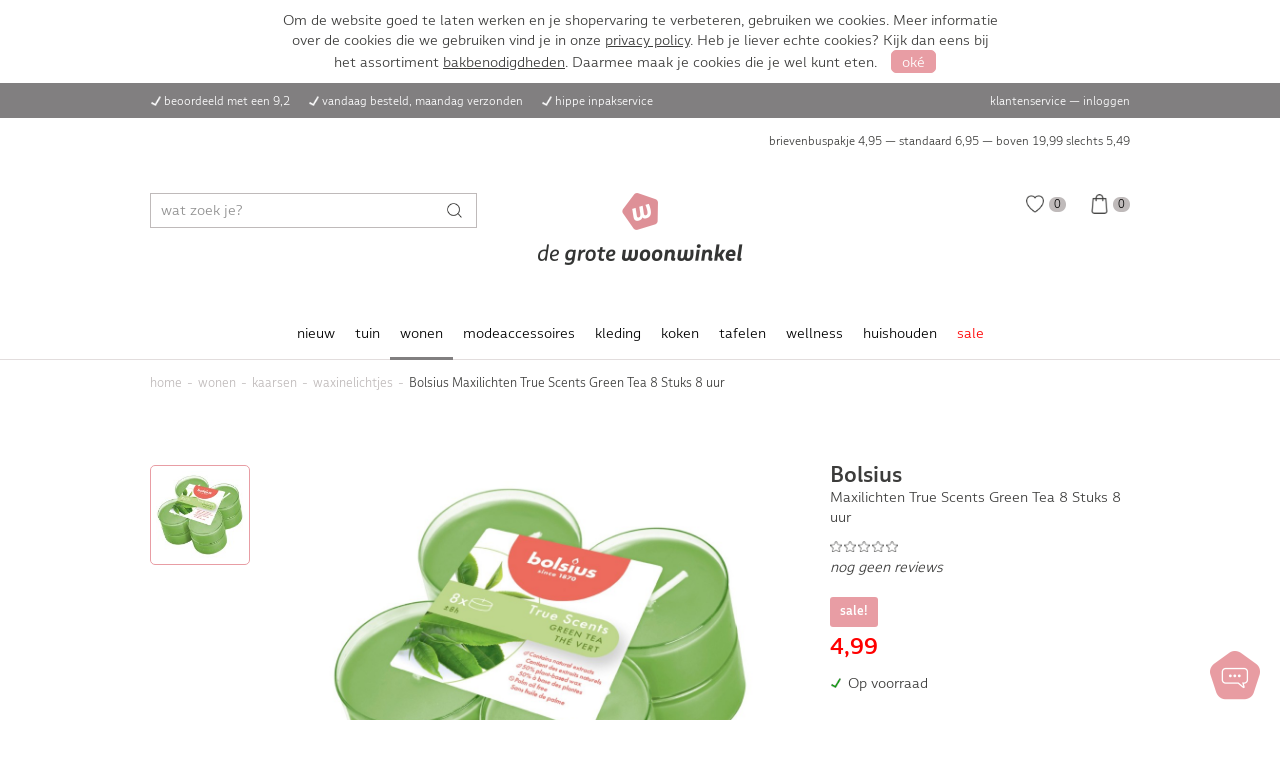

--- FILE ---
content_type: text/html; charset=utf-8
request_url: https://www.degrotewoonwinkel.nl/wonen/huisparfum/geurkaarsen/bolsius-maxilichten-true-scents-green-tea-8-stuks-8-uur/
body_size: 8677
content:
<!doctype html>
<html lang="nl">
<head>
    <meta charset="UTF-8">
    <meta name="viewport" content="width=device-width, initial-scale=1">
    <link rel="stylesheet" href="/css/style.css">
    <link rel="stylesheet" href="/css/app-v1679047601.css">
    <link rel="stylesheet" href="/css/autocomplete.min.css">
    <link rel="icon" href="/assets/favicon.png">
    <title>Bolsius Maxilichten True Scents Green Tea 8 Stuks 8 uur</title>
    <meta name="description" content="">
    <meta name="theme-color" content="#f3ced1">
    <link rel="manifest" href="https://www.degrotewoonwinkel.nl/manifest.json">

    
    
            <script>(function(w,d,s,l,i){w[l]=w[l]||[];w[l].push({'gtm.start':
                    new Date().getTime(),event:'gtm.js'});var f=d.getElementsByTagName(s)[0],
                j=d.createElement(s),dl=l!='dataLayer'?'&l='+l:'';j.async=true;j.src=
                'https://www.googletagmanager.com/gtm.js?id='+i+dl;f.parentNode.insertBefore(j,f);
            })(window,document,'script','dataLayer','GTM-NSH3JRH');</script>

        
        <script async src="https://www.googletagmanager.com/gtag/js?id=G-G09KH827M4"></script>
        <script>
            window.dataLayer = window.dataLayer || [];
            function gtag(){dataLayer.push(arguments);}
            gtag('js', new Date());
            gtag('config', 'G-G09KH827M4');
        </script>

        
        <script>
            !function(f,b,e,v,n,t,s)
            {if(f.fbq)return;n=f.fbq=function(){n.callMethod?
                n.callMethod.apply(n,arguments):n.queue.push(arguments)};
                if(!f._fbq)f._fbq=n;n.push=n;n.loaded=!0;n.version='2.0';
                n.queue=[];t=b.createElement(e);t.async=!0;
                t.src=v;s=b.getElementsByTagName(e)[0];
                s.parentNode.insertBefore(t,s)}(window,document,'script',
                'https://connect.facebook.net/en_US/fbevents.js');
            fbq('init', '398683004926542');
            fbq('track', 'PageView');
        </script>
    </head>

<body>
    <noscript><iframe src="https://www.googletagmanager.com/ns.html?id=GTM-NSH3JRH"
                      height="0" width="0" style="display:none;visibility:hidden"></iframe></noscript>
    <noscript>
        <img height="1" width="1" src="https://www.facebook.com/tr?id=398683004926542&ev=PageView&noscript=1">
    </noscript>

<div id="all-content">
    <a name="top"></a>

    <header>
    <div class="topbar1">
        <div class="max-width inner">
            <div class="left tablet">
                <i class="icon checkmark white"></i>beoordeeld met een 9,2
                <i class="icon checkmark white"></i><a href="/klantenservice/bezorgen-ophalen/">vandaag besteld, maandag verzonden</a>
                                <i class="icon checkmark white"></i>hippe inpakservice
            </div>

            <div class="center mobile moblet">
                <p><i class="icon checkmark white"></i><a href="/klantenservice/bezorgen-ophalen/">vandaag besteld, maandag verzonden</a></p>
                <p class="hide"><a class="mailing" href="#mailing">Schrijf je in voor de mailing en ontvang 5% korting op je bestelling</a></p>
            </div>

            <div class="right tablet">
                <a href="https://www.degrotewoonwinkel.nl/klantenservice/">klantenservice</a> &mdash;
                                    <a href="/account/">inloggen</a>
                            </div>
        </div>
    </div>
    <div class="topbar2 tablet">
        <div class="max-width inner">
            <span>
                <a class="mailing hide" href="#mailing">Schrijf je in voor de mailing en ontvang 5% korting op je bestelling</a>
            </span>

            <a href="/klantenservice/bezorgen-ophalen/">
                brievenbuspakje 4,95 &mdash;
                standaard 6,95 &mdash;
                boven
                                    19,99
                                slechts
                <span class="text-nowrap">5,49</span></a>
        </div>
    </div>
    <div class="topbar3">
        <div class="max-width inner">
            <div class="menu mobile moblet"></div>

            <div class="search tablet">
                                    <form action="https://www.degrotewoonwinkel.nl/zoeken/" method="get">
                        <div class="search-input">
                            <button id="search-button" title="Zoeken"></button>
                            <input id="search-field" type="text" name="zoekwoorden" placeholder="wat zoek je?">
                        </div>
                    </form>
                            </div>

            <div class="center">
                <a href="https://www.degrotewoonwinkel.nl/" class="logo" title="De Grote Woonwinkel"></a>
            </div>

            <div class="right">
                <a href="https://www.degrotewoonwinkel.nl/account/" class="login  mobile moblet"></a>
                <a href="https://www.degrotewoonwinkel.nl/verlanglijstje/" class="whishlist "
                    ><span>0</span></a>
                <a href="https://www.degrotewoonwinkel.nl/winkelwagen/" class="cart "
                    ><span>0</span></a>
            </div>
        </div>
    </div>

    <div class="topbar-search mobile moblet">
        <div class="max-width inner">
            <form action="https://www.degrotewoonwinkel.nl/zoeken/" method="get">
                <div class="search-input">
                    <button id="search-button" title="Zoeken"></button>
                    <input id="search-field-mobile" type="text" name="zoekwoorden" placeholder="wat zoek je?">
                </div>
            </form>
        </div>
    </div>

    <nav class="tablet">
        <ul>
                                                <li >
                                                    <a href="/nieuw/">nieuw</a>
                        
                                            </li>
                                                                <li >
                                                    <a href="/tuin/">tuin</a>
                        
                                                    <div class="submenu">
                                <div class="column">
                                    <ul>
                                        <li><b>categorie&#xEB;n</b></li>
                                                                                    <li><a href="/tuin/barbecues/">barbecues</a></li>
                                                                                    <li><a href="/tuin/bbq-accessoires/">bbq accessoires</a></li>
                                                                                    <li><a href="/tuin/buitenverlichting/">buitenverlichting</a></li>
                                                                                    <li><a href="/tuin/parasols/">parasols</a></li>
                                                                                    <li><a href="/tuin/tuindecoratie/">tuindecoratie</a></li>
                                                                                    <li><a href="/tuin/tuinmeubelen/">tuinmeubelen</a></li>
                                                                                    <li><a href="/tuin/winterartikelen/">winterartikelen</a></li>
                                                                            </ul>
                                </div>

                                                                <div class="column">
                                    <ul>
                                        <li><b>merken</b></li>
                                                                                    <li><a href="/tuin/?merk=Lumiz">lumiz</a></li>
                                                                                                                                <li><a href="/tuin/?merk=Duni">duni</a></li>
                                                                                                                                <li><a href="/tuin/?merk=Gusta">gusta</a></li>
                                                                                                                                <li><a href="/tuin/?merk=Progarden">progarden</a></li>
                                                                                                                                <li><a href="/tuin/?merk=Toppits">toppits</a></li>
                                                                                                                                <li><a href="/tuin/?merk=Amefa">amefa</a></li>
                                                                                                                                <li><a href="/tuin/?merk=Mepal">mepal</a></li>
                                                                                                                                <li><a href="/tuin/?merk=Leeff">leeff</a></li>
                                                                                            <li><a href="/tuin/" class="gray">alle merken...</a></li>
                                                                                    </ul>
                                </div>
                                
                                <div class="column">
                                    <ul>
                                        <li><b>outlet</b></li>
                                        <li><a href="/tuin/?aanbieding=ja">sale</a></li>
                                    </ul>

                                    <ul>
                                        <li><b>nieuw</b></li>
                                        <li><a href="/tuin/?nieuw=j">nieuw binnen</a></li>
                                    </ul>
                                </div>

                                <div class="image" style="background-image: url(/producten/categorieen/127_groot.webp)"></div>
                            </div>
                            <div class="backdrop"></div>
                                            </li>
                                                                <li  class="active" >
                                                    <a href="/wonen/">wonen</a>
                        
                                                    <div class="submenu">
                                <div class="column">
                                    <ul>
                                        <li><b>categorie&#xEB;n</b></li>
                                                                                    <li><a href="/wonen/kaarsen/">kaarsen</a></li>
                                                                                    <li><a href="/wonen/raamfolie/">raamfolie</a></li>
                                                                                    <li><a href="/wonen/badkamer-accessoires/">badkamer accessoires</a></li>
                                                                                    <li><a href="/wonen/elektronica/">elektronica</a></li>
                                                                                    <li><a href="/wonen/fotolijsten/">fotolijsten</a></li>
                                                                                    <li><a href="/wonen/huisparfum/">huisparfum</a></li>
                                                                                    <li><a href="/wonen/kapstokken/">kapstokken</a></li>
                                                                                    <li><a href="/wonen/klokken-en-wekkers/">klokken en wekkers</a></li>
                                                                                    <li><a href="/wonen/verlichting/">verlichting</a></li>
                                                                                    <li><a href="/wonen/wanddecoratie/">wanddecoratie</a></li>
                                                                                    <li><a href="/wonen/woonaccessoires/">woonaccessoires</a></li>
                                                                                    <li><a href="/wonen/cadeautjes/">cadeautjes</a></li>
                                                                            </ul>
                                </div>

                                                                <div class="column">
                                    <ul>
                                        <li><b>merken</b></li>
                                                                                    <li><a href="/wonen/?merk=Walther">walther</a></li>
                                                                                                                                <li><a href="/wonen/?merk=Zusss">zusss</a></li>
                                                                                                                                <li><a href="/wonen/?merk=Bolsius">bolsius</a></li>
                                                                                                                                <li><a href="/wonen/?merk=Philips">philips</a></li>
                                                                                                                                <li><a href="/wonen/?merk=Scanpart">scanpart</a></li>
                                                                                                                                <li><a href="/wonen/?merk=Decoris">decoris</a></li>
                                                                                                                                <li><a href="/wonen/?merk=Gusta">gusta</a></li>
                                                                                                                                <li><a href="/wonen/?merk=Brabantia">brabantia</a></li>
                                                                                            <li><a href="/wonen/" class="gray">alle merken...</a></li>
                                                                                    </ul>
                                </div>
                                
                                <div class="column">
                                    <ul>
                                        <li><b>outlet</b></li>
                                        <li><a href="/wonen/?aanbieding=ja">sale</a></li>
                                    </ul>

                                    <ul>
                                        <li><b>nieuw</b></li>
                                        <li><a href="/wonen/?nieuw=j">nieuw binnen</a></li>
                                    </ul>
                                </div>

                                <div class="image" style="background-image: url(/producten/categorieen/128_groot.webp)"></div>
                            </div>
                            <div class="backdrop"></div>
                                            </li>
                                                                <li >
                                                    <a href="/modeaccessoires/">modeaccessoires</a>
                        
                                                    <div class="submenu">
                                <div class="column">
                                    <ul>
                                        <li><b>categorie&#xEB;n</b></li>
                                                                                    <li><a href="/modeaccessoires/mondkapjes/">mondkapjes</a></li>
                                                                                    <li><a href="/modeaccessoires/oorbellen/">oorbellen</a></li>
                                                                                    <li><a href="/modeaccessoires/sleutelhangers/">sleutelhangers</a></li>
                                                                                    <li><a href="/modeaccessoires/horloges/">horloges</a></li>
                                                                                    <li><a href="/modeaccessoires/tassen/">tassen</a></li>
                                                                                    <li><a href="/modeaccessoires/portemonnees/">portemonnees</a></li>
                                                                                    <li><a href="/modeaccessoires/armbandjes/">armbandjes</a></li>
                                                                                    <li><a href="/modeaccessoires/ringen/">ringen</a></li>
                                                                                    <li><a href="/modeaccessoires/sjaals/">sjaals</a></li>
                                                                                    <li><a href="/modeaccessoires/riemen/">riemen</a></li>
                                                                                    <li><a href="/modeaccessoires/paraplus/">paraplu&#039;s</a></li>
                                                                            </ul>
                                </div>

                                                                <div class="column">
                                    <ul>
                                        <li><b>merken</b></li>
                                                                                    <li><a href="/modeaccessoires/?merk=Zusss">zusss</a></li>
                                                                                                                                <li><a href="/modeaccessoires/?merk=Oozoo">oozoo</a></li>
                                                                                                                                <li><a href="/modeaccessoires/?merk=Double+D">double d</a></li>
                                                                                                                                <li><a href="/modeaccessoires/?merk=Old+West">old west</a></li>
                                                                                                                                <li><a href="/modeaccessoires/?merk=EH">eh</a></li>
                                                                                                                                <li><a href="/modeaccessoires/?merk=Madumadu">madumadu</a></li>
                                                                                                                        </ul>
                                </div>
                                
                                <div class="column">
                                    <ul>
                                        <li><b>outlet</b></li>
                                        <li><a href="/modeaccessoires/?aanbieding=ja">sale</a></li>
                                    </ul>

                                    <ul>
                                        <li><b>nieuw</b></li>
                                        <li><a href="/modeaccessoires/?nieuw=j">nieuw binnen</a></li>
                                    </ul>
                                </div>

                                <div class="image" style="background-image: url(/producten/categorieen/137_groot.webp)"></div>
                            </div>
                            <div class="backdrop"></div>
                                            </li>
                                                                <li >
                                                    <a href="/kleding/">kleding</a>
                        
                                                    <div class="submenu">
                                <div class="column">
                                    <ul>
                                        <li><b>categorie&#xEB;n</b></li>
                                                                                    <li><a href="/kleding/slippers/">slippers</a></li>
                                                                            </ul>
                                </div>

                                                                <div class="column">
                                    <ul>
                                        <li><b>merken</b></li>
                                                                                    <li><a href="/kleding/?merk=Zusss">zusss</a></li>
                                                                                                                        </ul>
                                </div>
                                
                                <div class="column">
                                    <ul>
                                        <li><b>outlet</b></li>
                                        <li><a href="/kleding/?aanbieding=ja">sale</a></li>
                                    </ul>

                                    <ul>
                                        <li><b>nieuw</b></li>
                                        <li><a href="/kleding/?nieuw=j">nieuw binnen</a></li>
                                    </ul>
                                </div>

                                <div class="image" style="background-image: url(/producten/categorieen/136_groot.webp)"></div>
                            </div>
                            <div class="backdrop"></div>
                                            </li>
                                                                <li >
                                                    <a href="/koken/">koken</a>
                        
                                                    <div class="submenu">
                                <div class="column">
                                    <ul>
                                        <li><b>categorie&#xEB;n</b></li>
                                                                                    <li><a href="/koken/bewaren/">bewaren</a></li>
                                                                                    <li><a href="/koken/keukenaccessoires/">keukenaccessoires</a></li>
                                                                                    <li><a href="/koken/keukenapparatuur/">keukenapparatuur</a></li>
                                                                                    <li><a href="/koken/keukengerei/">keukengerei</a></li>
                                                                                    <li><a href="/koken/keukentextiel/">keukentextiel</a></li>
                                                                                    <li><a href="/koken/koffie-en-thee/">koffie &amp; thee</a></li>
                                                                                    <li><a href="/koken/messen/">messen</a></li>
                                                                                    <li><a href="/koken/pannen/">pannen</a></li>
                                                                                    <li><a href="/koken/zout-en-peper/">zout en peper</a></li>
                                                                                    <li><a href="/koken/bakken/">bakken</a></li>
                                                                            </ul>
                                </div>

                                                                <div class="column">
                                    <ul>
                                        <li><b>merken</b></li>
                                                                                    <li><a href="/koken/?merk=Mepal">mepal</a></li>
                                                                                                                                <li><a href="/koken/?merk=Patisse">patisse</a></li>
                                                                                                                                <li><a href="/koken/?merk=Brabantia">brabantia</a></li>
                                                                                                                                <li><a href="/koken/?merk=BK">bk</a></li>
                                                                                                                                <li><a href="/koken/?merk=Westmark">westmark</a></li>
                                                                                                                                <li><a href="/koken/?merk=Gusta">gusta</a></li>
                                                                                                                                <li><a href="/koken/?merk=Curver">curver</a></li>
                                                                                                                                <li><a href="/koken/?merk=Metaltex">metaltex</a></li>
                                                                                            <li><a href="/koken/" class="gray">alle merken...</a></li>
                                                                                    </ul>
                                </div>
                                
                                <div class="column">
                                    <ul>
                                        <li><b>outlet</b></li>
                                        <li><a href="/koken/?aanbieding=ja">sale</a></li>
                                    </ul>

                                    <ul>
                                        <li><b>nieuw</b></li>
                                        <li><a href="/koken/?nieuw=j">nieuw binnen</a></li>
                                    </ul>
                                </div>

                                <div class="image" style="background-image: url(/producten/categorieen/129_groot.webp)"></div>
                            </div>
                            <div class="backdrop"></div>
                                            </li>
                                                                <li >
                                                    <a href="/tafelen/">tafelen</a>
                        
                                                    <div class="submenu">
                                <div class="column">
                                    <ul>
                                        <li><b>categorie&#xEB;n</b></li>
                                                                                    <li><a href="/tafelen/bestek/">bestek</a></li>
                                                                                    <li><a href="/tafelen/dienbladen/">dienbladen</a></li>
                                                                                    <li><a href="/tafelen/glazen/">glazen</a></li>
                                                                                    <li><a href="/tafelen/karaffen/">karaffen</a></li>
                                                                                    <li><a href="/tafelen/schalen/">schalen</a></li>
                                                                                    <li><a href="/tafelen/servies/">servies</a></li>
                                                                                    <li><a href="/tafelen/tafelkleden/">tafelkleden</a></li>
                                                                                    <li><a href="/tafelen/tafelaccessoires/">tafelaccessoires</a></li>
                                                                                    <li><a href="/tafelen/wijnaccessoires/">wijnaccessoires</a></li>
                                                                            </ul>
                                </div>

                                                                <div class="column">
                                    <ul>
                                        <li><b>merken</b></li>
                                                                                    <li><a href="/tafelen/?merk=Zusss">zusss</a></li>
                                                                                                                                <li><a href="/tafelen/?merk=Gusta">gusta</a></li>
                                                                                                                                <li><a href="/tafelen/?merk=Duni">duni</a></li>
                                                                                                                                <li><a href="/tafelen/?merk=Excellent+Houseware">excellent houseware</a></li>
                                                                                                                                <li><a href="/tafelen/?merk=Royal+Leerdam">royal leerdam</a></li>
                                                                                                                                <li><a href="/tafelen/?merk=Mepal">mepal</a></li>
                                                                                                                                <li><a href="/tafelen/?merk=Amefa">amefa</a></li>
                                                                                                                                <li><a href="/tafelen/?merk=Pyrex">pyrex</a></li>
                                                                                            <li><a href="/tafelen/" class="gray">alle merken...</a></li>
                                                                                    </ul>
                                </div>
                                
                                <div class="column">
                                    <ul>
                                        <li><b>outlet</b></li>
                                        <li><a href="/tafelen/?aanbieding=ja">sale</a></li>
                                    </ul>

                                    <ul>
                                        <li><b>nieuw</b></li>
                                        <li><a href="/tafelen/?nieuw=j">nieuw binnen</a></li>
                                    </ul>
                                </div>

                                <div class="image" style="background-image: url(/producten/categorieen/130_groot.webp)"></div>
                            </div>
                            <div class="backdrop"></div>
                                            </li>
                                                                <li >
                                                    <a href="/wellness/">wellness</a>
                        
                                                    <div class="submenu">
                                <div class="column">
                                    <ul>
                                        <li><b>categorie&#xEB;n</b></li>
                                                                                    <li><a href="/wellness/ontharen/">ontharen</a></li>
                                                                                    <li><a href="/wellness/kruiken/">kruiken</a></li>
                                                                                    <li><a href="/wellness/elektrische-dekens/">elektrische dekens</a></li>
                                                                                    <li><a href="/wellness/haarverzorging/">haarverzorging</a></li>
                                                                                    <li><a href="/wellness/lichaamsverzorging/">lichaamsverzorging</a></li>
                                                                                    <li><a href="/wellness/thermometers/">thermometers</a></li>
                                                                                    <li><a href="/wellness/weegschalen/">weegschalen</a></li>
                                                                                    <li><a href="/wellness/hulpmiddelen/">hulpmiddelen</a></li>
                                                                            </ul>
                                </div>

                                                                <div class="column">
                                    <ul>
                                        <li><b>merken</b></li>
                                                                                    <li><a href="/wellness/?merk=Babyliss">babyliss</a></li>
                                                                                                                                <li><a href="/wellness/?merk=Philips">philips</a></li>
                                                                                                                                <li><a href="/wellness/?merk=Vitility">vitility</a></li>
                                                                                                                                <li><a href="/wellness/?merk=Leeff">leeff</a></li>
                                                                                                                                <li><a href="/wellness/?merk=Vivamore">vivamore</a></li>
                                                                                                                                <li><a href="/wellness/?merk=Soehnle">soehnle</a></li>
                                                                                                                                <li><a href="/wellness/?merk=Inventum">inventum</a></li>
                                                                                                                                <li><a href="/wellness/?merk=Carmen">carmen</a></li>
                                                                                            <li><a href="/wellness/" class="gray">alle merken...</a></li>
                                                                                    </ul>
                                </div>
                                
                                <div class="column">
                                    <ul>
                                        <li><b>outlet</b></li>
                                        <li><a href="/wellness/?aanbieding=ja">sale</a></li>
                                    </ul>

                                    <ul>
                                        <li><b>nieuw</b></li>
                                        <li><a href="/wellness/?nieuw=j">nieuw binnen</a></li>
                                    </ul>
                                </div>

                                <div class="image" style="background-image: url(/producten/categorieen/131_groot.webp)"></div>
                            </div>
                            <div class="backdrop"></div>
                                            </li>
                                                                <li >
                                                    <a href="/huishouden/">huishouden</a>
                        
                                                    <div class="submenu">
                                <div class="column">
                                    <ul>
                                        <li><b>categorie&#xEB;n</b></li>
                                                                                    <li><a href="/huishouden/thermometers/">thermometers</a></li>
                                                                                    <li><a href="/huishouden/prullenbakken/">prullenbakken</a></li>
                                                                                    <li><a href="/huishouden/batterijen/">batterijen</a></li>
                                                                                    <li><a href="/huishouden/droogrekken/">droogrekken</a></li>
                                                                                    <li><a href="/huishouden/opbergen/">opbergen</a></li>
                                                                                    <li><a href="/huishouden/schoonmaken/">schoonmaken</a></li>
                                                                                    <li><a href="/huishouden/stofzuigers/">stofzuigers</a></li>
                                                                                    <li><a href="/huishouden/stoomstrijkijzers/">stoomstrijkijzers</a></li>
                                                                                    <li><a href="/huishouden/strijkplanken/">strijkplanken</a></li>
                                                                                    <li><a href="/huishouden/wasmanden-wasboxen/">wasmanden</a></li>
                                                                                    <li><a href="/huishouden/huishoudtrappen/">huishoudtrappen</a></li>
                                                                                    <li><a href="/huishouden/deurmatten/">deurmatten</a></li>
                                                                            </ul>
                                </div>

                                                                <div class="column">
                                    <ul>
                                        <li><b>merken</b></li>
                                                                                    <li><a href="/huishouden/?merk=Brabantia">brabantia</a></li>
                                                                                                                                <li><a href="/huishouden/?merk=Curver">curver</a></li>
                                                                                                                                <li><a href="/huishouden/?merk=Leifheit">leifheit</a></li>
                                                                                                                                <li><a href="/huishouden/?merk=Sunware">sunware</a></li>
                                                                                                                                <li><a href="/huishouden/?merk=GP">gp</a></li>
                                                                                                                                <li><a href="/huishouden/?merk=Multy">multy</a></li>
                                                                                                                                <li><a href="/huishouden/?merk=Rotho">rotho</a></li>
                                                                                                                                <li><a href="/huishouden/?merk=Linea">linea</a></li>
                                                                                            <li><a href="/huishouden/" class="gray">alle merken...</a></li>
                                                                                    </ul>
                                </div>
                                
                                <div class="column">
                                    <ul>
                                        <li><b>outlet</b></li>
                                        <li><a href="/huishouden/?aanbieding=ja">sale</a></li>
                                    </ul>

                                    <ul>
                                        <li><b>nieuw</b></li>
                                        <li><a href="/huishouden/?nieuw=j">nieuw binnen</a></li>
                                    </ul>
                                </div>

                                <div class="image" style="background-image: url(/producten/categorieen/132_groot.webp)"></div>
                            </div>
                            <div class="backdrop"></div>
                                            </li>
                                                                <li >
                                                    <a class="red" href="/sale/">sale</a>
                        
                                            </li>
                                    </ul>
    </nav>
</header>
        <div class="line"></div>

    <main class="left-aligned">
        <div class="max-width">
    <ol class="crumbs" itemscope itemtype="http://schema.org/BreadcrumbList">
        <li itemprop="itemListElement" itemscope itemtype="http://schema.org/ListItem"
            ><a href="/" itemprop="item"><span itemprop="name">home</span>
                <meta itemprop="position" content="1">
            </a>
        </li>
                                                        <li itemprop="itemListElement" itemscope itemtype="http://schema.org/ListItem"
                        ><a href="/wonen/" itemprop="item"><span itemprop="name">wonen</span>
                            <meta itemprop="position" content="2">
                        </a>
                    </li>
                                                                <li itemprop="itemListElement" itemscope itemtype="http://schema.org/ListItem"
                        ><a href="/wonen/kaarsen/" itemprop="item"><span itemprop="name">kaarsen</span>
                            <meta itemprop="position" content="3">
                        </a>
                    </li>
                                                                <li itemprop="itemListElement" itemscope itemtype="http://schema.org/ListItem"
                        ><a href="/wonen/kaarsen/waxinelichtjes/" itemprop="item"><span itemprop="name">waxinelichtjes</span>
                            <meta itemprop="position" content="4">
                        </a>
                    </li>
                                                                <li><span>Bolsius Maxilichten True Scents Green Tea 8 Stuks 8 uur</span></li>
                                        </ol>

    <div class="spacer"></div>
</div>

        <div class="max-width">
            <div class="spacer half"></div>

            <div class="with-sidebar">
                <div class="content" itemscope itemtype="https://schema.org/Product">
                    <meta itemprop="sku" content="34548">
    <meta itemprop="weight" content="363 gram">
    <meta itemprop="gtin13" content="8717847151582">
    <meta itemprop="brand" content="Bolsius">
    <span itemprop="offers" itemscope itemtype="https://schema.org/Offer">
        <meta itemprop="seller" content="De Grote Woonwinkel">
        <meta itemprop="priceCurrency" content="EUR">
        <meta itemprop="price" content="4.99">
        <meta itemprop="availability" content="InStock">
        <meta itemprop="url" content="https://www.degrotewoonwinkel.nl/wonen/huisparfum/geurkaarsen/bolsius-maxilichten-true-scents-green-tea-8-stuks-8-uur/">
            </span>
    <meta itemprop="mpn" content="1843">
<meta itemprop="name" content="Bolsius Maxilichten True Scents Green Tea 8 Stuks 8 uur">
<meta itemprop="url" content="https://www.degrotewoonwinkel.nl/wonen/huisparfum/geurkaarsen/bolsius-maxilichten-true-scents-green-tea-8-stuks-8-uur/">
                    <section class="notop">
                        <div class="gallery ">
                            <div class="previews small-scrollbar" data-thumbs="1">
                                                                    <div class="preview  selected "
                                         data-number="1"
                                         big="/producten/groot/01-160-1843.jpg"
                                         style="background-image: url(/producten/thumb/01-160-1843.jpg)"></div>
                                                            </div>

                            <div class="big with-popup"
                                 data-number="1"
                                 style="background-image: url(/producten/groot/01-160-1843.jpg)">
                                <meta itemprop="image" content="/producten/groot/01-160-1843.jpg">
                            </div>
                        </div>
                    </section>

                    <section portal="sidebar" portal-width="766"></section>

                    <section>
                        <h2>Productomschrijving</h2>
                                                    <p itemprop="description">Maak kennis met Bolsius Maxilichten True Scents Green Tea 8 Stuks 8 uur. Deze set van 8 maxilichten. Elk van deze maxilichten heeft een brandtijd van maar liefst 8 uur, waardoor je gedurende lange tijd kunt genieten van de kalmerende geur van groene thee. De langdurige brandtijd maakt ze perfect voor ontspannen avonden, gezellige diners of momenten van rust en ontspanning. Geniet en ontspan met de heerlijke geur van groene thee!<br>
<br>
Kenmerken:
<ul>
    <li>Bolsius Maxilichten True Scents Green Tea 8 Stuks 8 uur</li>
    <li>8 stuks</li>
</ul></p>
                                            </section>

                    
                    <section class="specs">
    <h2>Specificaties</h2>
    <p></p>

                <div class="tr no-padding">
            <div>merk</div>
            <div itemprop="brand">Bolsius</div>
        </div>
                    <div class="tr no-padding">
            <div>materiaal</div>
            <div>Paraffine</div>
        </div>
                                        <div class="tr no-padding">
            <div>gewicht</div>
            <div>363 gram</div>
        </div>
                    <div class="tr no-padding">
            <div>ean code</div>
            <div>8717847151582</div>
        </div>
    </section>

                    <section>
    <a name="reviews"></a>
    <h2>Bolsius Maxilichten True Scents Green Tea 8 Stuks 8 uur reviews</h2>

    <p>
                    Er zijn nog geen beoordelingen geplaatst
            </p>

    
    <div class="flex-space-between">
        <div class="stars" value="0">
            <div class="total">0</div>
            <div class="gray">(0 reviews)</div>
        </div>

        
    </div>

    
    
    <div class="write-review-banner">
        <div id="write-review" style="display: none">
            <form action="/wonen/huisparfum/geurkaarsen/bolsius-maxilichten-true-scents-green-tea-8-stuks-8-uur/#reviews" method="post">
                <input type="hidden" name="actie" value="schrijf-review">
                <input type="hidden" name="token" value="689bbb08c3ea8645d4442eae9bfb8ce0">

                <h4>Schrijf een review</h4>
                <div class="gray">Help anderen en maak kans op een waardebon</div>
                <div class="spacer half"></div>

                
                <div class="tr">
                    <div>Je naam</div>
                    <div>
                        <input type="text" name="naam" placeholder="Je naam"
                               value="">
                    </div>
                </div>
                <div class="tr">
                    <div>Review titel</div>
                    <div>
                        <input type="text" name="titel" placeholder="Review titel"
                               value="">
                    </div>
                </div>
                <div class="tr">
                    <div>Motivering</div>
                    <div>
                        <textarea name="motivering"
                                  placeholder="Motivering"></textarea>
                    </div>
                </div>
                <div class="tr">
                    <div>Beoordeling</div>
                    <div>
                        <div class="stars" interactive="1" name="sterren"
                             value="3"></div>
                    </div>
                </div>

                <div class="tr">
                    <div></div>
                    <div>
                        <input type="submit" class="button accent" value="Verstuur review">
                    </div>
                </div>
            </form>
        </div>

        <div id="write-review-ad" >
            <input type="button" value="Schrijf een review" class="button accent"
                   onclick="showWriteReview();">
            <div class="gray">Help anderen en maak kans op een waardebon</div>
        </div>
    </div>
</section>                </div>

                <div class="sidebar" portal="sidebar">
                    <h1 class="like-h2">
                                                    Bolsius
                            <div class="like-p">Maxilichten True Scents Green Tea 8 Stuks 8 uur</div>
                                            </h1>

                    <p>
                                                    <a href="#reviews" class="stars" title="Beoordelingen" value="0"></a> <em>nog geen reviews</em>
                                            </p>

                    <div class="spacer half"></div>
                                                                        <div class="label sale">sale!</div>
                            <div class="like-h2 sale">
                                4,99
                            </div>
                                            
                    <p>
                                                                                    <span class="icon checkmark green"></span> Op voorraad
                                                                        </p>

                                                                
                    <div class="spacer"></div>

                                            <b>varianten</b>
                        <div class="select fullwidth">
                            <select name="variants">
                                                                    <option value="/wonen/huisparfum/geurkaarsen/bolsius-maxilichten-true-scents-green-tea-8-stuks-8-uur/"
                                                                                >Bolsius Maxilichten True Scents Green Tea 8 Stuks 8 uur</option>
                                                                    <option value="/wonen/huisparfum/geurkaarsen/bolsius-maxilicht-magnolia-set-van-8/"
                                                                                >Bolsius maxilicht magnolia set van 8</option>
                                                                    <option value="/wonen/huisparfum/geurkaarsen/bolsius-true-scents-maxilichten-lavendel-8-stuks/"
                                                                                >Bolsius True Scents Maxilichten Lavendel 8 Stuks</option>
                                                                    <option value="/wonen/kaarsen/waxinelichtjes/maxilichten-true-scents-mango-8-stuks-8-uur/"
                                                                                >Maxilichten True Scents Mango 8 Stuks 8 Uur</option>
                                                                    <option value="/wonen/huisparfum/geurkaarsen/maxilichten-true-scent-fresh-cotton-8-stuks-8-uur/"
                                                                                >Maxilichten True Scent Fresh Cotton 8 Stuks 8 Uur</option>
                                                                    <option value="/wonen/kaarsen/waxinelichtjes/bolsius-true-scents-maxlichten-appel-kaneel-8-stuks/"
                                                                                >Bolsius True Scents Maxlichten Appel-Kaneel 8 Stuks</option>
                                                            </select>
                        </div>
                    
                    <div class="spacer"></div>

                                            <a href="javascript:addToBasket(34548)"
                           class="button accent fullwidth big add-to-cart">
                            <span></span>
                            in winkelmandje <i class="icon cart white "></i>
                        </a>
                                                                <a href="#" class="button gray fullwidth big wish" data-id="34548">
                            <span></span> op verlanglijstje
                            <i class="icon whishlist white "></i>
                        </a>
                                        
                    <div class="spacer"></div>

                    <div class="details open usps">
                        <div class="summary">voordelen van De Grote Woonwinkel</div>

                        <div><b>Voor 17:00 besteld, dezelfde dag verzonden</b></div>
                        <div>Op werkdagen voor 17:00 besteld is meestal morgen in huis. We bezorgen met PostNL en
                            Transmission.
                        </div>

                        
                        <div><b>Beoordeeld met een 9,2</b></div>
                        <div>We zijn trots op dit cijfer. Met veel zorg en enthousiasme zorgen we er elke dag voor dat
                            je bestelling op tijd wordt verstuurd.
                        </div>

                        <div><b>Hippe inpakservice</b></div>
                        <div>We pakken met plezier cadeautjes voor je in. Zo wordt het geven van cadeautjes nog meer een
                            feestje.
                        </div>

                        <div><b>65 jaar ervaring</b></div>
                        <div>Onze fysieke winkel bestaat al meer dan 65 jaar. We weten daardoor alles over onze
                            producten. Wil je iets weten? Stel ons gerust al je vragen.
                        </div>
                    </div>
                                            <div class="details benefits">
                            <div class="summary">productvoordelen</div>
                            <div>- 8 stuks met een brandduur van 4 uur per stuk.<br />
- Bevat geen palmolie.</div>
                        </div>
                                        <div class="details">
                        <strong>beoordeeld met een 9,2</strong>
                    </div>
                </div>
            </div>
        </div>

        <div class="max-width">
                            <section>
                    <h2>Anderen bekeken ook</h2>
                    <p></p>
                    <div class="product-grid">
                                                    <a class="product" href="/wonen/kaarsen/waxinelichtjes/bolsius-giftset-theelichten/">
    <div class="image" style="background-image: url(/producten/thumb/01-160-7083.jpg)"></div>

            <div class="wish" data-id="40248" title="Verlanglijst"></div>
    
                <div class="label sale">sale</div>
    
    <div class="bottom">
        <div class="content">
            <div class="title">Bolsius Giftset Theelichten</div>

                                                <div class="price sale">6,99</div>
                                    </div>
    </div>
</a>                                                    <a class="product" href="/wonen/kaarsen/waxinelichtjes/spaas-geurende-clearlights-blokverpakking-x18-45u-warm-wonder/">
    <div class="image" style="background-image: url(/producten/thumb/01-163-2129.jpg)"></div>

            <div class="wish" data-id="39451" title="Verlanglijst"></div>
    
        
    <div class="bottom">
        <div class="content">
            <div class="title">Spaas Geurende Clearlights Blokverpakking X18 4,5u - Warm Wonder</div>

                            <div class="price">4,29</div>
                    </div>
    </div>
</a>                                                    <a class="product" href="/wonen/kaarsen/waxinelichtjes/theelichten-8-uur-25-stuks/">
    <div class="image" style="background-image: url(/producten/thumb/01-180-6377.jpg)"></div>

            <div class="wish" data-id="36688" title="Verlanglijst"></div>
    
        
    <div class="bottom">
        <div class="content">
            <div class="title">Spaas Theelichten 8 uur 25 stuks</div>

                            <div class="price">4,49</div>
                    </div>
    </div>
</a>                                            </div>
                </section>
            
            <section>
                <div class="grid" columns="2">
                                            <a class="item" href="/tafelen/servies/"
                           style="background-image: url(/producten/inthepicture/4680.webp)">
                            <span>Tafelen</span></a>
                                            <a class="item" href="/modeaccessoires/tassen/"
                           style="background-image: url(/producten/inthepicture/4681.webp)">
                            <span>Tassen</span></a>
                                    </div>
            </section>
        </div>
    </main>

    <footer>
    <div class="max-width">
        <div class="columns">
            <div class="column moblet tablet">
                <h4>populair</h4>
                <ul>
                    <li><a href="/wonen/woonaccessoires/">woonaccessoires</a></li>
                    <li><a href="/wellness/haarverzorging/">haarverzorging</a></li>
                    <li><a href="/tuin/tuindecoratie/">tuindecoratie</a></li>
                    <li><a href="/koken/koffie-en-thee/">koffie &amp; thee</a></li>
                    <li><a href="/kleding/jurkjes/">jurkjes</a></li>
                </ul>
            </div>

            <div class="column moblet tablet">
                <h4>service</h4>
                <ul>
                    <li><a href="/klantenservice/account/">account</a></li>
                    <li><a href="/klantenservice/bestellen/">bestellen</a></li>
                    <li><a href="/klantenservice/bezorgen-ophalen/">bezorgen en ophalen</a></li>
                    <li><a href="/klantenservice/betalen/">betalen</a></li>
                    <li><a href="/klantenservice/retourneren/">retourneren</a></li>
                </ul>
            </div>

            <div class="column social">
                <h4>volg ons</h4>
                <ul>
                                            <li><a href="https://www.facebook.com/degrotewoonwinkel/" target="_blank">facebook</a></li>
                                                                                    <li><a href="https://www.instagram.com/degrotewoonwinkel/" target="_blank">instagram</a></li>
                                    </ul>
            </div>

            <div class="column moblet tablet">
                <h4>contact</h4>
                It Noard 3<br>
                8731 BB Wommels<br>
                <br>
                0515 33 12 00<br>
                <a href="mailto:info@degrotewoonwinkel.nl">info@degrotewoonwinkel.nl</a><br>
                <a href="https://wa.me/31515331200" target="_blank">WhatsApp</a>
            </div>

            <div class="column newsletter hide">
                <div class="inner">
                    <h4>wil je niets missen?</h4>
                    Schrijf je in voor de mailing en ontvang 5% korting en als eerste updates over nieuwe collecties en aanbiedingen.

                    <form method="post">
                        <input type="email" name="email" placeholder="e-mailadres">
                        <input type="submit" value="meld me aan">
                    </form>
                </div>
            </div>
        </div>

        <div class="logo"></div>

        <div class="spacer half"></div>

        <div class="bottomlinks">
            <a href="https://www.keurmerk.info/nl/home/" target="_blank">webshop&nbsp;keurmerk</a>
            <div class="divider"></div>
            <a href="/klantenservice/algemene-voorwaarden/">algemene&nbsp;voorwaarden</a>
            <div class="divider"></div>
            <a href="/klantenservice/privacy-policy/">privacy</a>
            <div class="divider"></div>
            <a href="/klantenservice/privacy-policy/#cookies">cookies</a>
            <div class="divider"></div>
            <a href="/klantenservice/">service&nbsp;&&nbsp;contact</a>
            <span class="copyright">&copy; 2019 &mdash; 2021 de grote woonwinkel</span>
        </div>
    </div>
</footer>
    <a href="#top" class="scroll-to-top"></a>
    <a href="https://wa.me/31515331200" class="chat-btn" target="_blank" title="WhatsApp"></a>

            <div class="cookiebar max-width">
            Om de website goed te laten werken en je shopervaring te verbeteren, gebruiken we cookies. Meer
            informatie over de cookies die we gebruiken vind je in onze
            <a href="/klantenservice/privacy-policy/#cookies">privacy policy</a>. Heb je liever echte cookies? Kijk
            dan eens bij het assortiment <a href="/koken/bakken/">bakbenodigdheden</a>. Daarmee maak je cookies die
            je wel kunt eten. <a class="button accent" href="#cookies" id="accept-cookies">oké</a>
        </div>
    </div>

<script>
    var _baseHref = '/';
</script>

<script src="/js/nav.js"></script>
<script src="/js/range.js"></script>
<script src="/js/gallery-v1625495064.js"></script>
<script src="/js/filter-menu.js"></script>
<script src="/js/details-v1761945759.js"></script>
<script src="/js/portal.js"></script>
<script src="/js/notification-v1625495674.js"></script>
<script src="/js/amount.js"></script>
<script src="/js/stars.js"></script>
<script src="/js/modal-v1624527049.js"></script>

<script src="/js/jquery-3.4.1.min.js"></script>
<script src="/js/polyfills.js"></script>
<script src="/js/app-v1761945527.js"></script>
<script src="/js/mobilemenu.js"></script>
<script src="/js/autocomplete.min.js"></script>

    <script>
        var modalMaxStock = new Modal({
            title: 'Grote volumes; grote korting',
            msg: 'Wilt u een groter aantal bestellen, neem dan contact met ons op: ' +
                '<a href="mailto:klantenservice@degrotewoonwinkel.nl">klantenservice@degrotewoonwinkel.nl</a>' +
                '<br>of bel 0515-331200.',
            buttons: [{
                title: 'Sluiten', className: 'accent', onClick: function () {
                    modalMaxStock.hide();
                }
            }]
        });

        $('select[name="variants"]').on('change', function () {
            if (this.value) {
                document.location.href = this.value;
            }
        });

        function addToBasket(productId) {
            $.getJSON(_baseHref + 'app.json?action=cart&product=' + productId, function (data) {
                $('.add-to-cart').children('span').text(data.count);
                setBasketCount(data.countAll);

                if (data.added) {
                    BasketNotification.show({
                        image: 'https://www.degrotewoonwinkel.nl/producten/thumb/01-160-1843.jpg',
                        product: 'Bolsius Maxilichten True Scents Green Tea 8 Stuks 8 uur',
                        price: '4,99',
                        url: '/winkelwagen/'
                    });
                } else {
                    modalMaxStock.show();
                }
            });
        }

        function showWriteReview() {
            var el = document.getElementById('write-review');
            var el2 = document.getElementById('write-review-ad');

            el.style.display = 'block';
            el2.style.display = 'none';
        }

        $('.big.with-popup').on('click', function () {
            var big = this.style.backgroundImage.slice(4, -1).replace(/"/g, "");

            BigImageNotification.init();
            BigImageNotification.show({
                source: big,
                base: '01-160-1843',
                current: this.dataset.number,
                images: '1',
                title: 'Bolsius Maxilichten True Scents Green Tea 8 Stuks 8 uur'
            });
        });
    </script>

</body>
</html>

--- FILE ---
content_type: text/css
request_url: https://www.degrotewoonwinkel.nl/css/style.css
body_size: 13190
content:
/*! normalize.css v8.0.0 | MIT License | github.com/necolas/normalize.css */
/* Document
	 ========================================================================== */
/**
 * 1. Correct the line height in all browsers.
 * 2. Prevent adjustments of font size after orientation changes in iOS.
 */
html {
  line-height: 1.15;
  /* 1 */
  -webkit-text-size-adjust: 100%;
  /* 2 */ }

/* Sections
	 ========================================================================== */
/**
 * Remove the margin in all browsers.
 */
body {
  margin: 0; }

/* Grouping content
	 ========================================================================== */
/**
 * 1. Add the correct box sizing in Firefox.
 * 2. Show the overflow in Edge and IE.
 */
hr {
  box-sizing: content-box;
  /* 1 */
  height: 0;
  /* 1 */
  overflow: visible;
  /* 2 */ }

/**
 * 1. Correct the inheritance and scaling of font size in all browsers.
 * 2. Correct the odd `em` font sizing in all browsers.
 */
pre {
  font-family: monospace, monospace;
  /* 1 */
  font-size: 1em;
  /* 2 */ }

/* Text-level semantics
	 ========================================================================== */
/**
 * Remove the gray background on active links in IE 10.
 */
a {
  background-color: transparent; }

/**
 * 1. Remove the bottom border in Chrome 57-
 * 2. Add the correct text decoration in Chrome, Edge, IE, Opera, and Safari.
 */
abbr[title] {
  cursor: help;
  border-bottom: none;
  /* 1 */
  text-decoration: underline;
  /* 2 */
  text-decoration: underline dotted;
  /* 2 */ }

/**
 * Add the correct font weight in Chrome, Edge, and Safari.
 */
b,
strong {
  font-weight: bolder; }

/**
 * 1. Correct the inheritance and scaling of font size in all browsers.
 * 2. Correct the odd `em` font sizing in all browsers.
 */
code,
kbd,
samp {
  font-family: monospace, monospace;
  /* 1 */
  font-size: 1em;
  /* 2 */ }

/**
 * Add the correct font size in all browsers.
 */
small {
  font-size: 80%; }

/**
 * Prevent `sub` and `sup` elements from affecting the line height in
 * all browsers.
 */
sub,
sup {
  font-size: 75%;
  line-height: 0;
  position: relative;
  vertical-align: baseline; }

sub {
  bottom: -0.25em; }

sup {
  top: -0.5em; }

/* Embedded content
	 ========================================================================== */
/**
 * Remove the border on images inside links in IE 10.
 */
img {
  border-style: none; }

/* Forms
	 ========================================================================== */
/**
 * 1. Change the font styles in all browsers.
 * 2. Remove the margin in Firefox and Safari.
 */
button,
input,
optgroup,
select,
textarea {
  font-family: inherit;
  /* 1 */
  font-size: 100%;
  /* 1 */
  line-height: 1.15;
  /* 1 */
  margin: 0;
  /* 2 */ }

/**
 * Show the overflow in IE.
 * 1. Show the overflow in Edge.
 */
button,
input {
  /* 1 */
  overflow: visible; }

/**
 * Remove the inheritance of text transform in Edge, Firefox, and IE.
 * 1. Remove the inheritance of text transform in Firefox.
 */
button,
select {
  /* 1 */
  text-transform: none; }

/**
 * Correct the inability to style clickable types in iOS and Safari.
 */
button,
[type="button"],
[type="reset"],
[type="submit"] {
  -webkit-appearance: button; }

/**
 * Remove the inner border and padding in Firefox.
 */
button::-moz-focus-inner,
[type="button"]::-moz-focus-inner,
[type="reset"]::-moz-focus-inner,
[type="submit"]::-moz-focus-inner {
  border-style: none;
  padding: 0; }

/**
 * Restore the focus styles unset by the previous rule.
 */
button:-moz-focusring,
[type="button"]:-moz-focusring,
[type="reset"]:-moz-focusring,
[type="submit"]:-moz-focusring {
  outline: 1px dotted ButtonText; }

/**
 * Correct the padding in Firefox.
 */
fieldset {
  padding: 0.35em 0.75em 0.625em; }

/**
 * 1. Correct the text wrapping in Edge and IE.
 * 2. Correct the color inheritance from `fieldset` elements in IE.
 * 3. Remove the padding so developers are not caught out when they zero out
 *		`fieldset` elements in all browsers.
 */
legend {
  box-sizing: border-box;
  /* 1 */
  color: inherit;
  /* 2 */
  display: table;
  /* 1 */
  max-width: 100%;
  /* 1 */
  padding: 0;
  /* 3 */
  white-space: normal;
  /* 1 */ }

/**
 * Add the correct vertical alignment in Chrome, Firefox, and Opera.
 */
progress {
  vertical-align: baseline; }

/**
 * Remove the default vertical scrollbar in IE 10+.
 */
textarea {
  overflow: auto; }

/**
 * 1. Add the correct box sizing in IE 10.
 * 2. Remove the padding in IE 10.
 */
[type="checkbox"],
[type="radio"] {
  box-sizing: border-box;
  /* 1 */
  padding: 0;
  /* 2 */ }

/**
 * Correct the cursor style of increment and decrement buttons in Chrome.
 */
[type="number"]::-webkit-inner-spin-button,
[type="number"]::-webkit-outer-spin-button {
  height: auto; }

/**
 * 1. Correct the odd appearance in Chrome and Safari.
 * 2. Correct the outline style in Safari.
 */
[type="search"] {
  -webkit-appearance: textfield;
  /* 1 */
  outline-offset: -2px;
  /* 2 */ }

/**
 * Remove the inner padding in Chrome and Safari on macOS.
 */
[type="search"]::-webkit-search-decoration {
  -webkit-appearance: none; }

/**
 * 1. Correct the inability to style clickable types in iOS and Safari.
 * 2. Change font properties to `inherit` in Safari.
 */
::-webkit-file-upload-button {
  -webkit-appearance: button;
  /* 1 */
  font: inherit;
  /* 2 */ }

/* Interactive
	 ========================================================================== */
/*
 * Add the correct display in Edge, IE 10+, and Firefox.
 */
details {
  display: block; }

/*
 * Add the correct display in all browsers.
 */
summary {
  display: list-item; }

/* Misc
	 ========================================================================== */
/**
 * Add the correct display in IE 10+.
 */
template {
  display: none; }

/**
 * Add the correct display in IE 10.
 */
[hidden] {
  display: none; }

body, html {
  padding: 0px;
  margin: 0px;
  color: #3c3c3b; }

.max-width {
  width: 100%;
  max-width: 1060px;
  padding-left: 3.22581vw;
  padding-right: 3.22581vw;
  margin: 0 auto;
  position: relative;
  box-sizing: border-box; }
  @media only screen and (min-width: 1240px) {
    .max-width {
      padding-left: 40px;
      padding-right: 40px; } }
  @media only screen and (max-width: 767px) {
    .max-width {
      padding-left: 24.74194px;
      padding-right: 24.74194px; } }

@media screen and (max-width: 766px) {
  .tablet:not(.moblet) {
    display: none !important; } }

@media screen and (min-width: 767px) {
  .moblet:not(.tablet) {
    display: none !important; } }

@media screen and (max-width: 414px) {
  .moblet:not(.mobile) {
    display: none !important; } }

@media screen and (min-width: 415px) {
  .mobile:not(.moblet):not(.tablet) {
    display: none !important; } }

/* PLACEHOLDER COLORS, keep it on seperate lines! */
::placeholder {
  color: #BFBABA; }

:-ms-input-placeholder {
  color: #BFBABA; }

::-ms-input-placeholder {
  color: #BFBABA; }

@font-face {
  font-family: 'Streetwear';
  font-style: normal;
  font-weight: 800;
  font-display: swap;
  src: local("City Streetwear US Bold"), url(../assets/fonts/streetwear.woff) format("woff"); }

@font-face {
  font-family: 'MultipleSansPro';
  font-style: normal;
  font-weight: 800;
  font-display: fallback;
  src: local("MultipleSans Pro"), url(../assets/fonts/multiplesanspro-bold.woff) format("woff"); }

@font-face {
  font-family: 'MultipleSansPro';
  font-style: normal;
  font-weight: 400;
  font-display: fallback;
  src: local("MultipleSans Pro"), url(../assets/fonts/multiplesanspro.woff) format("woff"); }

h1, h2, h3, h4, h5 {
  margin: 0px;
  padding: 0px;
  line-height: 100%; }

body, .like-p {
  font-family: 'MultipleSansPro';
  font-size: 15px;
  line-height: 135%;
  font-weight: normal; }
  @media screen and (max-width: 414px) {
    body, .like-p {
      font-size: 13px; } }

p {
  margin: 0px;
  padding: 0px; }
  p a {
    text-decoration: underline;
    color: #e89da4; }

p + p {
  margin-top: 1.6129vw; }
  @media only screen and (min-width: 1240px) {
    p + p {
      margin-top: 20px; } }
  @media only screen and (max-width: 767px) {
    p + p {
      margin-top: 16.66667px; } }

p + .button {
  margin-top: 1.6129vw; }
  @media only screen and (min-width: 1240px) {
    p + .button {
      margin-top: 20px; } }
  @media only screen and (max-width: 767px) {
    p + .button {
      margin-top: 16.66667px; } }

p + h2, p + h3, p + h4 {
  margin-top: 3.22581vw; }
  @media only screen and (min-width: 1240px) {
    p + h2, p + h3, p + h4 {
      margin-top: 40px; } }
  @media only screen and (max-width: 767px) {
    p + h2, p + h3, p + h4 {
      margin-top: 33.33333px; } }

h1 {
  font-family: 'Streetwear';
  font-weight: 800;
  font-size: 83px;
  line-height: 120px; }
  h1 + p {
    margin-top: 1.6129vw; }
    @media only screen and (min-width: 1240px) {
      h1 + p {
        margin-top: 20px; } }
    @media only screen and (max-width: 767px) {
      h1 + p {
        margin-top: 16.66667px; } }

h2, h3, .like-h2 {
  font-family: 'MultipleSansPro';
  font-weight: 800;
  font-size: 150%;
  line-height: 100%;
  margin-bottom: 0px; }
  h2 + p, h3 + p, .like-h2 + p {
    margin-top: 1.07527vw; }
    @media only screen and (min-width: 1240px) {
      h2 + p, h3 + p, .like-h2 + p {
        margin-top: 13.33333px; } }
    @media only screen and (max-width: 767px) {
      h2 + p, h3 + p, .like-h2 + p {
        margin-top: 11.11111px; } }

h4 {
  font-family: 'MultipleSansPro';
  font-weight: 800;
  font-size: 125%; }
  h4 + p {
    margin-top: 0.53763vw; }
    @media only screen and (min-width: 1240px) {
      h4 + p {
        margin-top: 6.66667px; } }
    @media only screen and (max-width: 767px) {
      h4 + p {
        margin-top: 5.55556px; } }

h5 {
  font-family: 'MultipleSansPro';
  font-weight: 800;
  font-size: 100%; }
  h5 + p {
    margin-top: 0.53763vw; }
    @media only screen and (min-width: 1240px) {
      h5 + p {
        margin-top: 6.66667px; } }
    @media only screen and (max-width: 767px) {
      h5 + p {
        margin-top: 5.55556px; } }

header a {
  color: inherit;
  text-decoration: none; }
  header a:hover {
    text-decoration: underline; }

header .topbar1 {
  background-color: #817F80;
  height: 35px;
  color: white;
  display: block;
  font-size: 80%; }
  header .topbar1 > .inner {
    display: flex;
    flex-direction: row;
    justify-content: space-between;
    align-items: center;
    height: inherit;
    flex: 1; }
  header .topbar1 .center {
    flex: 1;
    text-align: center; }
  header .topbar1 * + .icon {
    margin-left: 15px; }

header .topbar2 {
  height: 35px;
  display: block;
  font-size: 80%; }
  header .topbar2 > .inner {
    flex: 1;
    display: flex;
    justify-content: flex-end;
    align-items: center;
    flex-direction: row;
    color: #817F80;
    height: inherit; }
    header .topbar2 > .inner a:hover {
      color: black; }
    header .topbar2 > .inner a + a {
      /* Spacing betweent links */
      margin-left: 20px; }

header .topbar3 {
  display: block;
  margin-top: 3.22581vw;
  min-height: 30px; }
  @media only screen and (min-width: 1240px) {
    header .topbar3 {
      margin-top: 40px; } }
  @media only screen and (max-width: 767px) {
    header .topbar3 {
      margin-top: 24.74194px; } }
  header .topbar3 > .inner {
    flex: 1;
    display: flex;
    align-items: flex-start;
    flex-direction: row;
    position: relative; }
    header .topbar3 > .inner .menu {
      -webkit-tap-highlight-color: rgba(0, 0, 0, 0);
      position: relative; }
      header .topbar3 > .inner .menu:before {
        content: '';
        width: 20px;
        height: 18px;
        background: transparent url("../assets/icons/menu.jpg") no-repeat top left;
        display: block;
        background-size: contain; }
      header .topbar3 > .inner .menu:after {
        content: '';
        position: absolute;
        left: -15px;
        right: -15px;
        top: -7px;
        bottom: -7px; }
    header .topbar3 > .inner .search {
      flex: 1; }
    header .topbar3 > .inner .center {
      flex: 1;
      text-align: center; }
      header .topbar3 > .inner .center .logo {
        width: 205px;
        height: 72px;
        background-color: #e89da4;
        display: inline-block;
        background: transparent url("../assets/logo-black.png") no-repeat;
        background-size: contain; }
    header .topbar3 > .inner .right {
      flex: 1;
      text-align: right; }
      header .topbar3 > .inner .right a + a {
        margin-left: 20px; }
        @media screen and (max-width: 767px) {
          header .topbar3 > .inner .right a + a {
            margin-left: 5px; } }
    @media screen and (max-width: 767px) {
      header .topbar3 > .inner .center {
        width: 50px;
        flex: none; }
      header .topbar3 > .inner .center .logo {
        width: 46px;
        height: 46px;
        position: absolute;
        left: 50%;
        margin-left: -23px;
        margin-top: -14px;
        background-image: url("../assets/logo-small.png"); } }

header .topbar-search {
  margin-top: 1.6129vw;
  padding-bottom: 1.6129vw;
  border-bottom: 1px solid #BFBABA; }
  @media only screen and (min-width: 1240px) {
    header .topbar-search {
      margin-top: 20px;
      padding-bottom: 20px; } }
  @media only screen and (max-width: 767px) {
    header .topbar-search {
      margin-top: 12.37097px;
      padding-bottom: 12.37097px; } }

.photobar {
  display: flex;
  flex: 1; }
  @media only screen and (max-width: 767px) {
    .photobar {
      flex-wrap: wrap; }
      .photobar a:nth-child(5n+1), .photobar a:nth-child(5n+2), .photobar a:nth-child(5n+3) {
        width: 33.3%;
        flex: none; }
        .photobar a:nth-child(5n+1) .inner, .photobar a:nth-child(5n+2) .inner, .photobar a:nth-child(5n+3) .inner {
          padding-bottom: 100%; }
      .photobar a:nth-child(5n+4), .photobar a:nth-child(5n+5) {
        width: 50%;
        flex: none; }
        .photobar a:nth-child(5n+4) .inner, .photobar a:nth-child(5n+5) .inner {
          padding-bottom: 75%; } }
  @media only screen and (max-width: 414px) {
    .photobar {
      flex-wrap: wrap; }
      .photobar a:nth-child(3n+1), .photobar a:nth-child(3n+2) {
        width: 50%;
        flex: none; }
        .photobar a:nth-child(3n+1) .inner, .photobar a:nth-child(3n+2) .inner {
          padding-bottom: 100%; }
      .photobar a:nth-child(3n+3) {
        width: 100%;
        flex: none; }
        .photobar a:nth-child(3n+3) .inner {
          padding-bottom: 75%; } }
  .photobar a {
    display: flex;
    flex: 1;
    position: relative;
    overflow: hidden;
    transition: background .3s ease-out;
    background-color: rgba(60, 60, 59, 0);
    max-height: 450px; }
    .photobar a:hover {
      background-color: rgba(60, 60, 59, 0.4); }
    .photobar a:hover .inner > div {
      transform: scale(1.15); }
    .photobar a .inner {
      padding-bottom: 135%;
      display: block;
      text-decoration: none;
      color: white;
      font-size: 160%;
      font-weight: bolder; }
      .photobar a .inner > span {
        text-shadow: 1px 3px 6px black;
        transform: translateY(-50%);
        top: 50%;
        left: 0px;
        right: 0px;
        position: absolute;
        display: block;
        text-align: center; }
      .photobar a .inner div {
        position: absolute;
        top: 0px;
        left: 0px;
        right: 0px;
        bottom: 0px;
        background-position: center center;
        background-size: cover;
        transition: transform .3s ease-out;
        z-index: -1; }

.whishlist, .cart, .login {
  line-height: 17px;
  text-decoration: none;
  color: black; }
  .whishlist span, .cart span, .login span {
    background-color: #BFBABA;
    border-radius: 15px;
    display: inline-block;
    min-width: 17px;
    text-align: center;
    padding-left: 5px;
    padding-right: 5px;
    box-sizing: border-box;
    font-size: 73%;
    line-height: 15px;
    vertical-align: baseline; }
  .whishlist:before, .cart:before, .login:before {
    width: 18px;
    height: 20px;
    display: inline-block;
    background-size: contain;
    margin-right: 5px;
    content: '';
    vertical-align: middle; }
  @media screen and (max-width: 767px) {
    .whishlist span, .cart span, .login span {
      display: none; } }

.whishlist:not(.white):before {
  background: transparent url(../assets/icons/heart.png) no-repeat center center;
  background-size: contain; }

.whishlist.white:before {
  background: transparent url(../assets/icons/heart-white.png) no-repeat center center;
  background-size: contain; }

.whishlist.white.fill:before {
  background: transparent url(../assets/icons/heart-white-fill.png) no-repeat center center;
  background-size: contain; }

.cart:not(.white):before {
  background: transparent url(../assets/icons/basket.png) no-repeat center center;
  background-size: contain; }

.cart.white:before {
  background: transparent url(../assets/icons/basket-white.png) no-repeat center center;
  background-size: contain; }

.cart.white.fill:before {
  background: transparent url(../assets/icons/basket-white-filled.png) no-repeat center center;
  background-size: contain; }

.login:before {
  background: transparent url(../assets/icons/login.png) no-repeat center center;
  background-size: contain; }

.search-input {
  display: block;
  position: relative;
  max-width: 200px; }
  @media screen and (max-width: 767px) {
    .search-input {
      max-width: none; } }
  .search-input input {
    border: 1px solid #BFBABA;
    background-color: white;
    padding: 0px;
    padding-left: 10px;
    padding-right: 30px;
    line-height: 33px;
    width: 100%;
    box-sizing: border-box;
    -webkit-appearance: none; }
  .search-input:after {
    content: '';
    display: inline-block;
    transform: translateX(-100%);
    margin-left: -10px;
    pointer-events: none;
    background: transparent url(../assets/icons/search.png) no-repeat center center;
    background-size: contain;
    width: 15px;
    height: 15px;
    position: absolute;
    top: 50%;
    right: 0px;
    margin-top: -10px; }
  .search-input.small input {
    line-height: 25px; }
  .search-input.light input {
    border-color: #E2DDDD; }
    .search-input.light input:hover {
      border-color: #BFBABA; }

nav {
  margin-top: 3.22581vw; }
  @media only screen and (min-width: 1240px) {
    nav {
      margin-top: 40px; } }
  @media only screen and (max-width: 767px) {
    nav {
      margin-top: 33.33333px; } }
  nav ul, nav li {
    list-style: none;
    padding: 0px;
    margin: 0px; }
  nav > ul {
    display: flex;
    flex: 1;
    align-items: center;
    justify-content: center;
    flex-direction: row; }
  nav > ul > li > a {
    line-height: 47px;
    text-decoration: none;
    color: black;
    display: inline-block;
    padding-left: 10px;
    padding-right: 10px;
    box-sizing: border-box;
    border-bottom: 3px solid transparent;
    position: relative;
    z-index: 10; }
    nav > ul > li > a:hover {
      text-decoration: none; }
    nav > ul > li > a.red {
      color: red; }
  nav > ul > li:hover > a {
    text-decoration: none;
    border-bottom-color: #3c3c3b; }
    nav > ul > li:hover > a.red {
      border-bottom-color: red; }
  nav .submenu {
    display: flex;
    position: absolute;
    left: 0px;
    right: 0px;
    background-color: white;
    z-index: 100;
    border-top: 1px solid #E2DDDD;
    z-index: 11;
    margin-top: -1px;
    padding: 2.41935vw;
    padding-bottom: 3.22581vw;
    flex-direction: row;
    justify-content: center;
    flex-wrap: wrap;
    transition: opacity .15s ease-out;
    opacity: 0;
    visibility: hidden;
    line-height: 175%;
    box-shadow: 0px 5px 5px 0px rgba(0, 0, 0, 0.1); }
    @media only screen and (min-width: 1240px) {
      nav .submenu {
        padding: 30px; } }
    @media only screen and (max-width: 767px) {
      nav .submenu {
        padding: 25px; } }
    @media only screen and (min-width: 1240px) {
      nav .submenu {
        padding-bottom: 40px; } }
    @media only screen and (max-width: 767px) {
      nav .submenu {
        padding-bottom: 33.33333px; } }
    nav .submenu h4 {
      line-height: 175%; }
    nav .submenu .column {
      padding-right: 3.22581vw; }
      @media only screen and (min-width: 1240px) {
        nav .submenu .column {
          padding-right: 40px; } }
      @media only screen and (max-width: 767px) {
        nav .submenu .column {
          padding-right: 33.33333px; } }
    nav .submenu .image {
      width: 300px;
      height: 200px;
      background-color: black;
      border-radius: 6px;
      background-size: cover;
      background-repeat: no-repeat;
      background-position: center center; }
      @media screen and (max-width: 900px) {
        nav .submenu .image {
          display: none; } }
    nav .submenu > .column + .column {
      border-left: 1px solid #BFBABA;
      padding-left: 1.6129vw;
      margin-left: 1.6129vw; }
      @media only screen and (min-width: 1240px) {
        nav .submenu > .column + .column {
          padding-left: 20px; } }
      @media only screen and (max-width: 767px) {
        nav .submenu > .column + .column {
          padding-left: 16.66667px; } }
      @media only screen and (min-width: 1240px) {
        nav .submenu > .column + .column {
          margin-left: 20px; } }
      @media only screen and (max-width: 767px) {
        nav .submenu > .column + .column {
          margin-left: 16.66667px; } }
    nav .submenu > .column + .image {
      margin-left: 3.22581vw; }
      @media only screen and (min-width: 1240px) {
        nav .submenu > .column + .image {
          margin-left: 40px; } }
      @media only screen and (max-width: 767px) {
        nav .submenu > .column + .image {
          margin-left: 33.33333px; } }
    nav .submenu .gray {
      color: #BFBABA; }
    nav .submenu ul + ul {
      margin-top: 1.6129vw; }
      @media only screen and (min-width: 1240px) {
        nav .submenu ul + ul {
          margin-top: 20px; } }
      @media only screen and (max-width: 767px) {
        nav .submenu ul + ul {
          margin-top: 16.66667px; } }
  nav > ul > li:hover .submenu, nav > ul > li.navfocus .submenu {
    visibility: visible;
    opacity: 1; }

main section:not(.notop) {
  margin-top: 8.06452vw; }
  @media only screen and (min-width: 1240px) {
    main section:not(.notop) {
      margin-top: 100px; } }
  @media only screen and (max-width: 767px) {
    main section:not(.notop) {
      margin-top: 61.85484px; } }

main .intro {
  display: flex;
  flex-direction: column; }
  main .intro > * {
    width: 100%; }
  main .intro .categories h2 {
    margin-bottom: 1.04839vw; }
    @media only screen and (min-width: 1240px) {
      main .intro .categories h2 {
        margin-bottom: 13px; } }
    @media only screen and (max-width: 767px) {
      main .intro .categories h2 {
        margin-bottom: 8.04113px; } }
  @media only screen and (min-width: 768px) {
    main .intro section.categories {
      margin-top: 0px; }
      main .intro section.categories h2 {
        display: none; } }
  @media only screen and (max-width: 767px) {
    main .intro {
      flex-direction: column-reverse; } }

main section.center {
  max-width: 650px;
  margin-left: auto;
  margin-right: auto;
  text-align: center;
  padding-left: 3.22581vw;
  padding-right: 3.22581vw;
  box-sizing: border-box;
  width: 100%; }
  @media only screen and (min-width: 1240px) {
    main section.center {
      padding-left: 40px;
      padding-right: 40px; } }
  @media only screen and (max-width: 767px) {
    main section.center {
      padding-left: 24.74194px;
      padding-right: 24.74194px; } }
  main section.center .flex-start {
    justify-content: center; }

main .max-width section.center {
  padding-left: 0px;
  padding-right: 0px; }

main .image-list {
  position: relative;
  display: block;
  margin-left: -40px;
  margin-right: -1px;
  margin-top: 1.6129vw;
  display: flex;
  flex-wrap: wrap; }
  @media only screen and (min-width: 1240px) {
    main .image-list {
      margin-top: 20px; } }
  @media only screen and (max-width: 767px) {
    main .image-list {
      margin-top: 12.37097px; } }
  main .image-list.hover-efect a {
    opacity: 0.6; }
  main .image-list.hover-efect a:hover {
    opacity: 1; }
  main .image-list a {
    margin-left: 40px;
    margin-top: 40px;
    display: block;
    overflow: hidden;
    width: calc((100% - 120px - 1px)/3);
    background-size: contain;
    background-repeat: no-repeat;
    background-position: center center; }
    main .image-list a div {
      padding-bottom: 35%; }
    @media only screen and (min-width: 520px) {
      main .image-list a {
        width: calc((100% - 160px - 1px)/4); } }
    @media only screen and (min-width: 940px) {
      main .image-list a {
        width: calc((100% - 320px - 1px)/8); } }

@media only screen and (max-width: 766px) {
  main:not(.left-aligned) section {
    text-align: center; }
  main:not(.left-aligned) .flex-start {
    justify-content: center; } }

.keuzes .columns {
  margin-top: 3.22581vw;
  line-height: 180%;
  font-size: 90%; }
  @media only screen and (min-width: 1240px) {
    .keuzes .columns {
      margin-top: 40px; } }
  @media only screen and (max-width: 767px) {
    .keuzes .columns {
      margin-top: 24.74194px; } }
  .keuzes .columns h4 {
    font-weight: bolder;
    margin-bottom: 10px;
    font-size: 120%; }
  .keuzes .columns ul, .keuzes .columns li {
    list-style: none;
    margin: 0px;
    padding: 0px; }

@media only screen and (max-width: 414px) {
  .inspiratie .photo-row {
    flex-wrap: wrap; }
    .inspiratie .photo-row .photo {
      width: 50%;
      flex: none; } }

input[type=text], input[type=email] {
  line-height: 33px;
  box-sizing: border-box;
  height: 35px;
  padding-left: 10px;
  position: relative;
  margin-bottom: 5px;
  margin-right: 5px;
  max-width: 100%;
  box-sizing: border-box;
  border: 1px solid #BFBABA;
  -webkit-appearance: none;
  border-radius: 0px; }
  input[type=text].error, input[type=email].error {
    border: 1px solid #F9390D; }

textarea {
  margin: 0px;
  padding: 10px;
  position: relative;
  margin-bottom: 5px;
  margin-right: 5px;
  width: 100%;
  height: 100px;
  max-width: 400px;
  box-sizing: border-box;
  line-height: 100%;
  border: 1px solid #BFBABA;
  -webkit-appearance: none;
  border-radius: 0px; }

.button {
  border-radius: 5px;
  border: 1px solid #BFBABA;
  background-color: white;
  padding-left: 10px;
  padding-right: 10px;
  text-decoration: none;
  display: inline-block;
  line-height: 32px;
  height: 35px;
  color: #3c3c3b;
  box-sizing: border-box;
  padding-top: 1px;
  position: relative;
  -webkit-appearance: none;
  -moz-appearance: none;
  appearance: none;
  cursor: pointer;
  font-size: inherit; }
  .button + .button {
    margin-top: 10px; }
  .button.inimini {
    height: 17px;
    line-height: 16px;
    font-size: 10px;
    text-transform: uppercase;
    padding-left: 5px;
    padding-right: 5px;
    vertical-align: middle;
    font-weight: normal;
    font-family: "MultipleSansPro";
    position: relative;
    display: inline-block;
    margin-top: -2px; }
  .button:hover {
    background-color: #817F80;
    border-color: #817F80;
    color: white;
    text-decoration: none; }
  .button.accent {
    background-color: #e89da4;
    border-color: #e89da4;
    color: white; }
    .button.accent:hover {
      background-color: #CB737C;
      border-color: #CB737C; }
  .button.gray {
    background-color: #BFBABA;
    border-color: #BFBABA;
    color: white; }
    .button.gray:hover {
      background-color: #898383;
      border-color: #898383;
      /*
      .cart:before {
        background-image: url(../assets/icons/basket.png);
      }

      .whishlist:before {
        background-image: url(../assets/icons/heart.png);
      }
      */ }
  .button.dark-gray {
    background-color: #3c3c3b;
    border-color: #3c3c3b;
    color: white; }
    .button.dark-gray:hover {
      background-color: black;
      border-color: black;
      /*
      .cart:before {
        background-image: url(../assets/icons/basket.png);
      }

      .whishlist:before {
        background-image: url(../assets/icons/heart.png);
      }
      */ }
  .button.arrow-right:after {
    content: '';
    width: 7px;
    height: 33px;
    background: transparent url("../assets/icons/arrow-gray.png") no-repeat center center;
    background-size: contain;
    display: inline-block;
    vertical-align: top;
    margin-left: 10px;
    position: relative; }
  .button.arrow-right.accent:after {
    background-image: url("../assets/icons/arrow-white.png"); }
  .button.arrow-right:hover:after {
    background-image: url("../assets/icons/arrow-white.png"); }
  .button.arrow-down {
    padding-right: 5px; }
    .button.arrow-down:after {
      content: '';
      width: 20px;
      height: 10px;
      background: transparent url(../assets/icons/arrow-gray.png) no-repeat center center;
      background-size: contain;
      display: inline-block;
      transform: rotate(90deg);
      z-index: 10;
      pointer-events: none;
      position: absolute;
      right: 5px;
      top: 50%;
      margin-top: -5px; }
    .button.arrow-down:hover:after {
      background-image: url("../assets/icons/arrow-white.png"); }
  .button.fullwidth {
    display: block;
    text-align: center;
    width: 100%; }
  .button.big {
    padding-top: 14px;
    padding-bottom: 14px;
    padding-left: 24px;
    padding-right: 24px;
    line-height: 20px;
    height: 50px;
    box-sizing: border-box; }
  .button .icon {
    position: relative;
    margin-left: 5px; }
    .button .icon.cart {
      margin-top: -2px; }

.icon {
  display: inline-block;
  margin-right: 3px;
  vertical-align: middle;
  position: relative; }
  .icon.checkmark {
    width: 11px;
    height: 10px;
    background: transparent url("../assets/icons/checkmark-black.png") no-repeat center center;
    background-size: contain;
    margin-top: -2px; }
    .icon.checkmark.white {
      background-image: url("../assets/icons/checkmark-white.png"); }
    .icon.checkmark.gray {
      background-image: url("../assets/icons/checkmark-gray.png"); }

.columns {
  margin-left: -3.22581vw;
  display: flex;
  flex-direction: row; }
  @media only screen and (min-width: 1240px) {
    .columns {
      margin-left: -40px; } }
  @media only screen and (max-width: 767px) {
    .columns {
      margin-left: -24.74194px; } }
  .columns .column {
    flex: 1;
    box-sizing: border-box;
    padding-left: 3.22581vw; }
    @media only screen and (min-width: 1240px) {
      .columns .column {
        padding-left: 40px; } }
    @media only screen and (max-width: 767px) {
      .columns .column {
        padding-left: 24.74194px; } }
  @media only screen and (max-width: 766px) {
    .columns {
      flex-wrap: wrap;
      justify-content: center;
      text-align: center;
      margin-top: -4.83871vw; } }
  @media only screen and (max-width: 766px) and (min-width: 1240px) {
    .columns {
      margin-top: -60px; } }
  @media only screen and (max-width: 766px) and (max-width: 767px) {
    .columns {
      margin-top: -37.1129px; } }
  @media only screen and (max-width: 766px) {
      .columns .column {
        width: 33.33%;
        margin-top: 4.83871vw;
        flex: none; } }
    @media only screen and (max-width: 766px) and (min-width: 1240px) {
      .columns .column {
        margin-top: 60px; } }
    @media only screen and (max-width: 766px) and (max-width: 767px) {
      .columns .column {
        margin-top: 37.1129px; } }
  @media only screen and (max-width: 414px) {
    .columns {
      flex-wrap: wrap;
      text-align: center;
      margin-top: -4.83871vw; } }
  @media only screen and (max-width: 414px) and (min-width: 1240px) {
    .columns {
      margin-top: -60px; } }
  @media only screen and (max-width: 414px) and (max-width: 767px) {
    .columns {
      margin-top: -37.1129px; } }
  @media only screen and (max-width: 414px) {
      .columns .column {
        width: 50%;
        margin-top: 4.83871vw;
        flex: none; } }
    @media only screen and (max-width: 414px) and (min-width: 1240px) {
      .columns .column {
        margin-top: 60px; } }
    @media only screen and (max-width: 414px) and (max-width: 767px) {
      .columns .column {
        margin-top: 37.1129px; } }

a {
  color: inherit;
  text-decoration: none; }
  a:hover {
    text-decoration: underline; }

.photo-row {
  display: flex;
  flex-direction: row;
  align-content: center;
  justify-content: center;
  margin-top: 1.6129vw;
  position: relative; }
  @media only screen and (min-width: 1240px) {
    .photo-row {
      margin-top: 20px; } }
  @media only screen and (max-width: 767px) {
    .photo-row {
      margin-top: 12.37097px; } }
  .photo-row .photo {
    display: block;
    flex: 1;
    background-size: cover;
    background-repeat: no-repeat;
    background-position: center center;
    position: relative;
    z-index: 1; }
    .photo-row .photo:after {
      content: '';
      padding-bottom: 100%;
      display: block; }
  .photo-row .next, .photo-row .prev {
    width: 35px;
    height: 35px;
    top: 50%;
    margin-top: -18px;
    background: transparent url("../assets/icons/button-arrow.png") no-repeat center center;
    background-size: contain;
    position: absolute;
    cursor: pointer;
    z-index: 10; }
    .photo-row .next:hover, .photo-row .prev:hover {
      background-image: url("../assets/icons/button-arrow-hover.png"); }
    .photo-row .next.prev, .photo-row .prev.prev {
      left: 1.6129vw;
      transform: rotate(-90deg); }
      @media only screen and (min-width: 1240px) {
        .photo-row .next.prev, .photo-row .prev.prev {
          left: 20px; } }
      @media only screen and (max-width: 767px) {
        .photo-row .next.prev, .photo-row .prev.prev {
          left: 12.37097px; } }
    .photo-row .next.next, .photo-row .prev.next {
      right: 1.6129vw;
      transform: rotate(90deg); }
      @media only screen and (min-width: 1240px) {
        .photo-row .next.next, .photo-row .prev.next {
          right: 20px; } }
      @media only screen and (max-width: 767px) {
        .photo-row .next.next, .photo-row .prev.next {
          right: 12.37097px; } }

input {
  outline: none !important;
  border: 1px solid #BFBABA; }

input:focus, textarea:focus {
  outline: none !important;
  border: 1px solid #e89da4 !important;
  box-shadow: 0 0 5px #e89da4; }

.line {
  background-color: #E2DDDD;
  height: 1px;
  position: relative;
  margin-top: -1px; }

.image-and-text {
  position: relative;
  padding-bottom: 65%;
  background-size: cover;
  background-position: center center;
  background-repeat: no-repeat; }
  .image-and-text .title {
    position: absolute;
    color: white;
    left: 0px;
    right: 0px;
    top: 50%;
    z-index: 2;
    text-align: center;
    transform: translateY(-50%);
    font-family: 'Streetwear';
    font-weight: 800;
    font-size: 900%;
    line-height: 100%; }
    @media only screen and (max-width: 414px) {
      .image-and-text .title {
        font-size: 600%; } }

.grid {
  display: flex;
  flex-direction: row;
  align-items: flex-start;
  justify-content: flex-start;
  flex-wrap: wrap;
  position: relative;
  margin-top: -20px;
  margin-left: -20px; }
  .grid > .item {
    margin-top: 20px;
    margin-left: 20px;
    padding-bottom: 25%;
    background-size: cover;
    background-position: center center;
    background-repeat: no-repeat;
    position: relative; }
    .grid > .item > span {
      position: absolute;
      top: 50%;
      left: 10px;
      right: 10px;
      transform: translateY(-50%);
      text-align: center;
      color: white;
      text-shadow: 1px 3px 6px black;
      font-size: 160%;
      font-size: 1.93548vw;
      font-weight: bolder;
      text-decoration: none; }
      @media only screen and (min-width: 1240px) {
        .grid > .item > span {
          font-size: 24px; } }
      @media only screen and (max-width: 767px) {
        .grid > .item > span {
          font-size: 20px; } }
  .grid[columns="2"] > .item {
    flex: 1 0 calc((100% - 41px )/2);
    padding-bottom: 35%;
    flex-basis: calc((100% - 41px )/2);
    flex-grow: 1; }
  @media screen and (max-width: 414px) {
    .grid[columns="2"] {
      margin-top: -10px;
      margin-left: -10px; }
      .grid[columns="2"] > .item {
        flex: 1 0 calc((100% - 41px )/2);
        flex-basis: calc((100% - 41px )/2);
        flex-grow: 1;
        padding-bottom: 30%;
        margin-top: 10px;
        margin-left: 10px; } }
  .grid[columns="3"] > .item {
    flex: 1 0 calc((100% - 61px )/3);
    flex-basis: calc((100% - 61px )/3);
    flex-grow: 1; }
  @media screen and (max-width: 414px) {
    .grid[columns="3"] {
      margin-top: -10px;
      margin-left: -10px; }
      .grid[columns="3"] > .item {
        flex: 1 0 calc((100% - 41px )/2);
        flex-basis: calc((100% - 41px )/2);
        flex-grow: 1;
        padding-bottom: 30%;
        margin-top: 10px;
        margin-left: 10px; } }

.spacer {
  height: 3.22581vw; }
  @media only screen and (min-width: 1240px) {
    .spacer {
      height: 40px; } }
  @media only screen and (max-width: 767px) {
    .spacer {
      height: 24.74194px; } }
  .spacer.half {
    height: 1.6129vw; }
    @media only screen and (min-width: 1240px) {
      .spacer.half {
        height: 20px; } }
    @media only screen and (max-width: 767px) {
      .spacer.half {
        height: 12.37097px; } }

.paging {
  flex-direction: row;
  display: flex;
  justify-content: center;
  align-items: center; }
  .paging > a {
    display: inline-block;
    min-width: 35px;
    height: 35px;
    line-height: 35px;
    text-align: center;
    border: 1px solid #BFBABA;
    border-radius: 5px;
    text-decoration: none;
    font-size: 85%;
    font-weight: bolder;
    box-sizing: border-box; }
    .paging > a:after {
      background-size: contain;
      background-position: center center;
      background-repeat: no-repeat;
      width: 7px;
      height: 17px;
      display: block;
      margin-top: 9px;
      margin-left: 13px; }
    .paging > a.disabled {
      pointer-events: none;
      opacity: 0.3; }
    .paging > a.active {
      border-color: #3c3c3b;
      background-color: #3c3c3b;
      color: white;
      cursor: default; }
    .paging > a.previous:after {
      content: '';
      background-image: url(../assets/icons/arrow-small.png);
      transform: rotate(-180deg); }
    .paging > a.next:after {
      content: '';
      background-image: url(../assets/icons/arrow-small.png); }
    .paging > a.next:hover:after {
      background-image: url(../assets/icons/arrow-white.png); }
    .paging > a + a {
      margin-left: 5px; }
    .paging > a:hover:not(.active) {
      background-color: #817F80;
      border-color: #817F80;
      color: white; }

.text-and-image {
  position: relative;
  display: flex;
  flex-direction: row;
  text-decoration: none !important; }
  .text-and-image .text {
    flex: 6;
    background-color: #e89da4;
    color: white;
    display: flex;
    flex-direction: column;
    justify-content: center;
    align-items: center;
    text-align: center;
    padding-top: 50px;
    padding-bottom: 50px; }
    .text-and-image .text .subtitle {
      padding-left: 30px;
      padding-right: 30px;
      margin-bottom: 15px; }
    .text-and-image .text .title {
      font-weight: 800;
      font-size: 4.83871vw;
      line-height: 100%;
      padding-left: 30px;
      padding-right: 30px; }
      @media only screen and (min-width: 1240px) {
        .text-and-image .text .title {
          font-size: 60px; } }
      @media only screen and (max-width: 767px) {
        .text-and-image .text .title {
          font-size: 37.1129px; } }
    .text-and-image .text .button {
      display: inline-block;
      background-color: rgba(0, 0, 0, 0.6);
      color: white;
      border: 0px;
      margin-top: 15px; }
      .text-and-image .text .button:after {
        display: none; }
      .text-and-image .text .button:hover {
        background-color: rgba(0, 0, 0, 0.9); }
  .text-and-image .image {
    flex: 4;
    background-size: cover;
    padding-bottom: 35%;
    background-position: center center;
    background-repeat: no-repeat; }
  @media only screen and (max-width: 767px) {
    .text-and-image {
      flex-direction: column; }
      .text-and-image .image {
        padding-bottom: 65%; } }

.gray {
  color: #BFBABA; }

.flex-space-between {
  display: flex;
  flex: 1;
  flex-direction: row;
  justify-content: space-between;
  align-items: center; }

div.tr {
  display: flex;
  flex-direction: row;
  text-align: left; }
  div.tr:not(.no-padding) > div:first-child {
    padding-top: 8px; }
  div.tr > div:first-child {
    width: 40%;
    max-width: 230px;
    flex-grow: none;
    padding-right: 20px;
    box-sizing: border-box;
    overflow: hidden;
    text-overflow: ellipsis; }
  div.tr > div:nth-child(2) {
    display: flex;
    flex: 1;
    flex-direction: row;
    align-items: flex-start;
    justify-content: flex-start;
    flex-wrap: wrap;
    max-width: 60%; }
  div.tr + div.tr {
    margin-top: 10px; }

.space-between {
  display: flex;
  flex-direction: row;
  justify-content: space-between;
  align-items: center; }

.flex-start {
  display: flex;
  flex-direction: row;
  justify-content: flex-start;
  align-items: flex-start; }

.flex-center {
  display: flex;
  flex-direction: row;
  justify-content: center;
  align-items: flex-start;
  flex-wrap: wrap; }

.notification-msg {
  background-color: #F9390D;
  border: 1px solid #C9290E;
  padding: 10px;
  padding-top: 7px;
  padding-bottom: 7px;
  margin-bottom: 20px;
  color: rgba(255, 255, 255, 0.95);
  font-size: 90%; }

.scroll-to-top {
  width: 50px;
  height: 50px;
  bottom: 20px;
  left: 20px;
  position: fixed;
  z-index: 100;
  background: transparent url(../assets/icons/button-arrow.png) no-repeat center center;
  background-size: contain;
  opacity: 0;
  visibility: hidden;
  transition: opacity .3s; }
  .scroll-to-top:hover {
    background-image: url(../assets/icons/button-arrow-hover.png); }
  .scroll-to-top.show {
    opacity: 1;
    visibility: visible; }
  @media only screen and (max-width: 414px) {
    .scroll-to-top {
      width: 35px;
      height: 35px; } }

.chat-btn {
  width: 50px;
  height: 50px;
  bottom: 20px;
  right: 20px;
  position: fixed;
  z-index: 100;
  background: transparent url(../assets/icons/button-chat.png) no-repeat center center;
  background-size: contain; }
  .chat-btn:hover {
    background-image: url(../assets/icons/button-chat-hover.png); }
  @media only screen and (max-width: 414px) {
    .chat-btn {
      width: 35px;
      height: 35px; } }

footer {
  background-color: #3c3c3b;
  color: white;
  padding-top: 4.83871vw;
  padding-bottom: 9.67742vw;
  margin-top: 9.67742vw; }
  @media only screen and (min-width: 1240px) {
    footer {
      padding-top: 60px; } }
  @media only screen and (max-width: 767px) {
    footer {
      padding-top: 37.1129px; } }
  @media only screen and (min-width: 1240px) {
    footer {
      padding-bottom: 120px; } }
  @media only screen and (max-width: 767px) {
    footer {
      padding-bottom: 74.22581px; } }
  @media only screen and (min-width: 1240px) {
    footer {
      margin-top: 120px; } }
  @media only screen and (max-width: 767px) {
    footer {
      margin-top: 74.22581px; } }
  @media only screen and (max-width: 766px) {
    footer .columns {
      flex-direction: column-reverse;
      display: flex;
      align-items: flex-start;
      justify-content: center;
      margin-top: 0px; } }
  footer .columns .column {
    line-height: 180%;
    font-size: 85%; }
    footer .columns .column h4 {
      font-weight: bolder;
      margin-bottom: 10px;
      font-size: 120%; }
    footer .columns .column ul, footer .columns .column li {
      list-style: none;
      margin: 0px;
      padding: 0px; }
    @media only screen and (max-width: 766px) {
      footer .columns .column {
        width: 100%; }
        footer .columns .column.newsletter {
          max-width: 450px;
          margin: 0 auto; }
        footer .columns .column form {
          display: flex;
          flex-direction: row;
          margin-top: 10px; }
        footer .columns .column input[type=email] {
          flex: 1;
          height: 44px;
          margin-top: 0px;
          margin-right: 10px;
          margin-bottom: 0px;
          -webkit-appearance: none; }
        footer .columns .column input[type=submit] {
          margin-top: 0px; }
        footer .columns .column.social ul {
          flex-direction: row;
          display: flex;
          align-items: center;
          justify-content: center; }
          footer .columns .column.social ul li + li:before {
            content: '-';
            margin-left: 5px;
            margin-right: 5px; } }
  footer input[type="email"] {
    border: 1px solid white;
    background-color: #3c3c3b;
    padding: 7px;
    color: white;
    margin-top: 20px;
    width: 100%;
    box-sizing: border-box; }
    footer input[type="email"]::placeholder {
      opacity: 0.5; }
  footer input[type="submit"] {
    background-color: #e89da4;
    border: 1px solid #e89da4;
    color: white;
    border-radius: 5px;
    padding: 7px;
    margin-top: 10px; }
  footer .logo {
    width: 205px;
    height: 72px;
    background-color: #e89da4;
    display: block;
    background: transparent url(../assets/logo-white.png) no-repeat;
    background-size: contain;
    margin: 0 auto;
    margin-top: 4.83871vw;
    position: relative; }
    @media only screen and (min-width: 1240px) {
      footer .logo {
        margin-top: 60px; } }
    @media only screen and (max-width: 767px) {
      footer .logo {
        margin-top: 50px; } }
    @media only screen and (max-width: 414px) {
      footer .logo {
        margin-top: 8.06452vw; } }
  @media only screen and (max-width: 414px) and (min-width: 1240px) {
    footer .logo {
      margin-top: 100px; } }
  @media only screen and (max-width: 414px) and (max-width: 767px) {
    footer .logo {
      margin-top: 83.33333px; } }
  footer .bottomlinks {
    font-size: 80%;
    text-align: center;
    margin-top: 1.6129vw;
    line-height: 160%; }
    @media only screen and (min-width: 1240px) {
      footer .bottomlinks {
        margin-top: 20px; } }
    @media only screen and (max-width: 767px) {
      footer .bottomlinks {
        margin-top: 16.66667px; } }
    footer .bottomlinks .divider {
      display: inline-block;
      background-color: white;
      width: 1px;
      margin-left: 0.80645vw;
      margin-right: 0.80645vw;
      opacity: 0.3; }
      @media only screen and (min-width: 1240px) {
        footer .bottomlinks .divider {
          margin-left: 10px;
          margin-right: 10px; } }
      @media only screen and (max-width: 767px) {
        footer .bottomlinks .divider {
          margin-left: 8.33333px;
          margin-right: 8.33333px; } }
      footer .bottomlinks .divider:after {
        content: '';
        width: 1px;
        display: inline-block; }
  footer .copyright {
    opacity: 0.4;
    display: inline-block;
    padding-left: 1.6129vw; }
    @media only screen and (min-width: 1240px) {
      footer .copyright {
        padding-left: 20px; } }
    @media only screen and (max-width: 767px) {
      footer .copyright {
        padding-left: 16.66667px; } }

.mobileMenu {
  display: none;
  position: absolute;
  top: 35px;
  left: 0px;
  z-index: 1000;
  width: 414px;
  max-width: 100%;
  overflow: hidden;
  pointer-events: none;
  -webkit-touch-callout: none;
  /* iOS Safari */
  -webkit-user-select: none;
  /* Safari */
  -khtml-user-select: none;
  /* Konqueror HTML */
  -moz-user-select: none;
  /* Firefox */
  -ms-user-select: none;
  /* Internet Explorer/Edge */
  user-select: none;
  -webkit-tap-highlight-color: rgba(0, 0, 0, 0); }
  .mobileMenu:before {
    background-color: white;
    height: 68px;
    position: absolute;
    top: 0px;
    left: 0px;
    right: 0px;
    content: ''; }
  .mobileMenu.show {
    display: block; }
  .mobileMenu .levels {
    display: flex;
    flex-direction: row;
    align-items: flex-start;
    z-index: 10;
    position: relative;
    margin-top: 68px;
    font-size: 135%;
    transition: transform 0.2s ease-out; }
    .mobileMenu .levels > div {
      flex: none;
      width: 100%;
      border-top: 1px solid #BFBABA;
      background-color: white;
      pointer-events: auto; }
  .mobileMenu.level2 .levels, .mobileMenu.level3 .levels {
    transform: translateX(-100%); }
  .mobileMenu.level2 .back, .mobileMenu.level3 .back {
    visibility: visible;
    opacity: 1; }
  .mobileMenu .item, .mobileMenu .title {
    border-bottom: 1px solid #BFBABA;
    line-height: 45px;
    overflow: hidden;
    text-overflow: ellipsis;
    position: relative;
    display: block; }
    .mobileMenu .item:hover, .mobileMenu .title:hover {
      text-decoration: none; }
    .mobileMenu .item > span, .mobileMenu .title > span {
      display: block;
      padding-left: 15px;
      padding-right: 15px; }
    .mobileMenu .item.red, .mobileMenu .title.red {
      color: red; }
      .mobileMenu .item.red .item, .mobileMenu .item.red .title, .mobileMenu .title.red .item, .mobileMenu .title.red .title {
        color: black; }
    .mobileMenu .item.accent, .mobileMenu .title.accent {
      color: #e89da4; }
      .mobileMenu .item.accent .item, .mobileMenu .item.accent .title, .mobileMenu .title.accent .item, .mobileMenu .title.accent .title {
        color: black; }
    .mobileMenu .item.title, .mobileMenu .title.title {
      font-weight: bolder; }
  .mobileMenu .close {
    width: 45px;
    height: 45px;
    position: absolute;
    right: 0px;
    top: 13px;
    z-index: 11; }
    .mobileMenu .close:after {
      position: absolute;
      content: '';
      display: block;
      width: 17px;
      height: 17px;
      background: transparent url(../assets/icons/close.png) no-repeat center center;
      background-size: contain;
      top: 50%;
      left: 50%;
      transform: translate(-50%, -50%); }
  .mobileMenu .back {
    height: 68px;
    min-width: 45px;
    position: absolute;
    left: 0px;
    top: 0px;
    visibility: hidden;
    opacity: 0;
    transition: opacity 0.2s ease-out;
    pointer-events: auto; }
    .mobileMenu .back:after {
      content: "terug";
      line-height: 70px;
      padding-left: 33px;
      padding-right: 33px; }
    .mobileMenu .back:before {
      width: 7px;
      height: 17px;
      content: '';
      display: block;
      position: absolute;
      top: 27px;
      left: 19px;
      background: transparent url(../assets/icons/arrow-small.png) no-repeat center center;
      background-size: contain;
      transform: rotate(-180deg); }
  .mobileMenu .level1 > .item.hasChildren:after {
    width: 7px;
    height: 17px;
    content: '';
    display: block;
    position: absolute;
    right: 14px;
    top: 14px;
    background: transparent url(../assets/icons/arrow-small.png) no-repeat center center;
    background-size: contain; }
  .mobileMenu .level1 > .item.hasChildren.red:after {
    background-image: url(../assets/icons/arrow-small-red.png); }
  .mobileMenu .level2 > .item.hasChildren:after {
    width: 7px;
    height: 17px;
    content: '';
    display: block;
    position: absolute;
    right: 19px;
    top: 14px;
    background: transparent url(../assets/icons/arrow-small.png) no-repeat center center;
    background-size: contain;
    transform: rotate(90deg);
    transition: transform 0.2s ease-out; }
  .mobileMenu .level2 > .item.hasChildren.red:after {
    background-image: url(../assets/icons/arrow-small-red.png); }
  .mobileMenu .level2 > .item.hasChildren:not(.open) .level3 {
    opacity: 0;
    height: 0px !important; }
  .mobileMenu .level2 > .item.hasChildren.open:after {
    transform: rotate(-90deg); }
  .mobileMenu .level2 > .item.hasChildren.open .level3 {
    opacity: 1; }
  .mobileMenu .level3 {
    font-size: 80%;
    overflow: hidden;
    transition: height 0.2s ease-out, opacity 0.2s ease-out; }
    .mobileMenu .level3 .item {
      border-bottom: 0px;
      padding-left: 13px; }
      .mobileMenu .level3 .item > span:before {
        content: '-';
        margin-right: 5px; }

.mobileMenuBackdrop {
  position: fixed;
  top: 0px;
  bottom: 0px;
  left: 0px;
  right: 0px;
  background-color: rgba(0, 0, 0, 0.3);
  z-index: 999;
  display: none; }
  .mobileMenuBackdrop.show {
    display: block; }

.basket-overzicht h4 {
  margin-bottom: 5px; }

.basket-overzicht a.edit {
  color: blue; }

.basket-overzicht .column {
  min-width: 50%;
  text-align: left;
  flex: 1;
  display: flex; }

.basket-overzicht .column-spacer {
  margin-top: 40px; }

@media only screen and (max-width: 767px) {
  .basket-overzicht .column-spacer {
    margin-top: 4.83871vw; } }
  @media only screen and (max-width: 767px) and (min-width: 1240px) {
    .basket-overzicht .column-spacer {
      margin-top: 60px; } }
  @media only screen and (max-width: 767px) and (max-width: 767px) {
    .basket-overzicht .column-spacer {
      margin-top: 37.1129px; } }

@media only screen and (max-width: 767px) {
  .basket-overzicht .columns {
    flex-wrap: wrap; }
    .basket-overzicht .columns > .column {
      min-width: 100%;
      text-align: left; } }

.basket-short {
  border: 1px solid #E2DDDD;
  padding: 20px;
  border-radius: 5px;
  flex: 1; }
  .basket-short h4 + .basket-short-line {
    margin-top: 20px; }
  .basket-short .basket-short-line {
    display: flex;
    flex-direction: row;
    align-items: flex-start; }
    .basket-short .basket-short-line img {
      width: 100px;
      margin-right: 10px; }
    .basket-short .basket-short-line + .basket-short-line, .basket-short .basket-short-line + .basket-short-lineend {
      border-top: 1px solid #E2DDDD;
      margin-top: 20px;
      padding-top: 20px; }
  .basket-short .basket-short-lineend .tr {
    width: 100%;
    flex-direction: row;
    align-items: flex-start; }
    .basket-short .basket-short-lineend .tr div:nth-child(2) {
      justify-content: flex-end; }

.product-grid {
  display: flex;
  flex-direction: row;
  flex-wrap: wrap;
  margin-top: -20px;
  position: relative; }
  @media only screen and (max-width: 414px) {
    .product-grid {
      margin-top: -10px; } }
  .product-grid .product {
    position: relative;
    width: calc((100% - 61px) / 4);
    box-sizing: border-box;
    padding-left: 20px;
    padding-right: 20px;
    margin-top: 20px;
    margin-right: 20px;
    text-decoration: none;
    color: #3c3c3b;
    text-align: left;
    border-bottom: 1px solid #ECCED1;
    box-shadow: 0px 1px 2px 1px #E2DDDD; }
    @media only screen and (max-width: 414px) {
      .product-grid .product {
        padding-left: 10px;
        padding-right: 10px;
        margin-top: 10px;
        margin-right: 10px;
        width: calc((100% - 31px) / 4); } }
    .product-grid .product:hover {
      border-bottom: 1px solid #e89da4;
      box-shadow: 0px 3px 5px 3px #E2DDDD; }
    .product-grid .product .label:not(:empty) {
      background-color: #e89da4;
      color: white;
      font-size: 11px;
      position: absolute;
      left: 20px;
      top: 20px;
      display: inline-block;
      padding-left: 5px;
      padding-right: 5px; }
    .product-grid .product .image {
      padding-bottom: 75%;
      background-size: contain;
      background-repeat: no-repeat;
      background-position: center center;
      margin-top: 20px; }
    .product-grid .product .bottom {
      margin-top: 20px;
      padding-top: 10px;
      padding-bottom: 20px;
      position: relative;
      display: flex;
      flex-direction: row;
      justify-content: flex-start; }
      .product-grid .product .bottom .content {
        display: flex;
        flex-wrap: wrap;
        flex-direction: column;
        flex: 1; }
        @media only screen and (max-width: 766px) {
          .product-grid .product .bottom .content {
            text-align: center; } }
      .product-grid .product .bottom .title {
        font-size: 90%;
        font-weight: normal; }
      .product-grid .product .bottom .price {
        font-weight: bolder;
        font-size: 100%;
        margin-top: 5px;
        color: black; }
        .product-grid .product .bottom .price[old] {
          color: red; }
          .product-grid .product .bottom .price[old]:before {
            content: attr(old);
            color: #BFBABA;
            font-weight: normal;
            padding-right: 5px;
            text-decoration: line-through; }
    .product-grid .product .wish {
      background: transparent url(../assets/icons/heart.png) no-repeat center center;
      background-size: contain;
      width: 20px;
      height: 20px;
      position: absolute;
      top: 20px;
      right: 20px;
      display: block;
      text-decoration: none; }
      @media only screen and (max-width: 414px) {
        .product-grid .product .wish {
          right: 10px; } }
      .product-grid .product .wish.fill {
        background-image: url(../assets/icons/heart-fill.png); }
      .product-grid .product .wish:hover {
        background-image: url(../assets/icons/heart-hover.png); }
    .product-grid .product .cart-icon {
      width: 20px;
      height: 20px;
      position: absolute;
      top: 20px;
      right: 20px;
      width: 30px;
      height: 30px;
      padding: 5px;
      box-sizing: border-box;
      border-radius: 5px;
      margin-right: -5px;
      margin-top: -5px; }
      .product-grid .product .cart-icon:hover {
        background-color: #e89da4; }
        .product-grid .product .cart-icon:hover:before {
          background-image: url(../assets/icons/basket-white.png); }
      .product-grid .product .cart-icon:before {
        content: '';
        background: transparent url(../assets/icons/basket.png) no-repeat center center;
        background-size: contain;
        width: 20px;
        height: 20px;
        display: block; }
    .product-grid .product .del-icon {
      position: absolute;
      top: 20px;
      left: 20px;
      opacity: 0.3;
      width: 30px;
      height: 30px;
      margin-left: -5px;
      margin-top: -5px;
      line-height: 34px;
      text-align: center;
      border-radius: 5px;
      overflow: hidden; }
      .product-grid .product .del-icon:after {
        content: "\2715"; }
      .product-grid .product .del-icon:hover {
        opacity: 1; }
    .product-grid .product .add-to-cart {
      width: 35px;
      height: 35px;
      background: transparent url(../assets/icons/basket-btn.png) no-repeat center center;
      background-size: contain;
      margin-left: 10px;
      cursor: pointer;
      flex: none; }
      .product-grid .product .add-to-cart:hover {
        background-image: url(../assets/icons/basket-btn-hover.png); }
      @media only screen and (max-width: 766px) {
        .product-grid .product .add-to-cart {
          display: none;
          margin-left: 0px; } }
  @media only screen and (min-width: 768px) {
    .product-grid:not([columns]) .product:nth-child(4n), .product-grid[columns="4"] .product:nth-child(4n) {
      margin-right: 0px; } }
  @media only screen and (max-width: 767px) and (min-width: 415px) {
    .product-grid:not([columns]) .product, .product-grid[columns="4"] .product {
      width: calc((100% - 41px) / 3); }
      .product-grid:not([columns]) .product:nth-child(3n), .product-grid[columns="4"] .product:nth-child(3n) {
        margin-right: 0px; } }
  @media only screen and (max-width: 414px) {
    .product-grid:not([columns]) .product, .product-grid[columns="4"] .product {
      width: calc((100% - 11px) / 2); }
      .product-grid:not([columns]) .product:nth-child(2n), .product-grid[columns="4"] .product:nth-child(2n) {
        margin-right: 0px; } }
  @media only screen and (min-width: 767px) {
    .product-grid.full-line:not([columns]) .product:nth-child(4n+3):nth-last-child(1),
    .product-grid.full-line:not([columns]) .product:nth-child(4n+2):nth-last-child(2),
    .product-grid.full-line:not([columns]) .product:nth-child(4n+1):nth-last-child(3), .product-grid.full-line[columns="4"] .product:nth-child(4n+3):nth-last-child(1),
    .product-grid.full-line[columns="4"] .product:nth-child(4n+2):nth-last-child(2),
    .product-grid.full-line[columns="4"] .product:nth-child(4n+1):nth-last-child(3) {
      display: none; }
    .product-grid.full-line:not([columns]) .product:nth-child(4n+2):nth-last-child(1),
    .product-grid.full-line:not([columns]) .product:nth-child(4n+1):nth-last-child(2), .product-grid.full-line[columns="4"] .product:nth-child(4n+2):nth-last-child(1),
    .product-grid.full-line[columns="4"] .product:nth-child(4n+1):nth-last-child(2) {
      display: none; }
    .product-grid.full-line:not([columns]) .product:nth-child(4n+1):nth-last-child(1), .product-grid.full-line[columns="4"] .product:nth-child(4n+1):nth-last-child(1) {
      display: none; } }
  @media only screen and (max-width: 767px) and (min-width: 415px) {
    .product-grid.full-line:not([columns]) .product:nth-child(3n+2):nth-last-child(1),
    .product-grid.full-line:not([columns]) .product:nth-child(3n+1):nth-last-child(2), .product-grid.full-line[columns="4"] .product:nth-child(3n+2):nth-last-child(1),
    .product-grid.full-line[columns="4"] .product:nth-child(3n+1):nth-last-child(2) {
      display: none; }
    .product-grid.full-line:not([columns]) .product:nth-child(3n+1):nth-last-child(1), .product-grid.full-line[columns="4"] .product:nth-child(3n+1):nth-last-child(1) {
      display: none; } }
  @media only screen and (max-width: 414px) {
    .product-grid.full-line:not([columns]) .product:nth-child(2n+1):nth-last-child(1), .product-grid.full-line[columns="4"] .product:nth-child(2n+1):nth-last-child(1) {
      display: none; } }
  @media only screen and (min-width: 415px) {
    .product-grid[columns="3"].full-line .product:nth-child(3n+2):nth-last-child(1),
    .product-grid[columns="3"].full-line .product:nth-child(3n+1):nth-last-child(2) {
      display: none; }
    .product-grid[columns="3"].full-line .product:nth-child(3n+1):nth-last-child(1) {
      display: none; } }
  @media only screen and (max-width: 414px) {
    .product-grid[columns="3"].full-line .product:nth-child(2n+1):nth-last-child(1) {
      display: none; } }
  .product-grid[columns="3"] .product {
    width: calc((100% - 41px) / 3); }
    @media only screen and (min-width: 768px) {
      .product-grid[columns="3"] .product:nth-child(3n) {
        margin-right: 0px; } }
    @media only screen and (max-width: 767px) {
      .product-grid[columns="3"] .product {
        width: calc((100% - 21px) / 2); }
        .product-grid[columns="3"] .product:nth-child(2n) {
          margin-right: 0px; } }
    @media only screen and (max-width: 414px) {
      .product-grid[columns="3"] .product {
        width: calc((100% - 11px) / 2); } }

.product-grid-head {
  display: flex;
  justify-content: space-between;
  align-items: center;
  font-size: 85%; }
  .product-grid-head .left {
    text-align: left;
    flex: 1; }
  .product-grid-head .center {
    text-align: center;
    flex: 1; }
  .product-grid-head .right {
    text-align: right;
    flex: 1; }

.modal {
  position: absolute;
  top: 50%;
  left: 50%;
  transform: translate(-50%, -50%);
  width: 500px;
  max-width: 100%;
  background-color: white;
  border-radius: 5px;
  box-shadow: 1px 1px 5px rgba(0, 0, 0, 0.1);
  z-index: 2000;
  padding: 30px;
  padding-top: 60px;
  padding-bottom: 60px;
  box-sizing: border-box; }
  @media screen and (max-height: 568px) {
    .modal {
      transform: translateX(-50%);
      top: 0px; } }
  .modal .title {
    font-family: 'Streetwear';
    font-weight: 800;
    font-size: 552%;
    line-height: normal;
    text-align: center; }
  .modal .msg {
    text-align: center; }
  .modal .buttons {
    text-align: center; }
    .modal .buttons:not(:empty) {
      margin-top: 30px; }
    .modal .buttons .button {
      display: inline-block;
      border: none;
      padding: 0;
      margin: 0;
      text-decoration: none;
      font-family: sans-serif;
      font-size: 1rem;
      cursor: pointer;
      text-align: center;
      -webkit-appearance: none;
      -moz-appearance: none;
      border-radius: 5px;
      padding: 10px;
      line-height: 100%;
      font-size: inherit;
      font-family: 'MultipleSansPro'; }
    .modal .buttons .button + .button {
      margin-left: 10px; }

.overlay {
  background-color: rgba(0, 0, 0, 0.3);
  display: block;
  position: fixed;
  left: 0px;
  right: 0px;
  bottom: 0px;
  top: 0px;
  z-index: 1999; }

.crumbs {
  color: #BFBABA;
  display: flex;
  flex-direction: row;
  align-items: center;
  justify-content: flex-start;
  height: 45px;
  font-size: 85%; }
  .crumbs > * + *:before {
    content: '-';
    padding-left: 5px;
    padding-right: 5px;
    display: inline-block;
    color: #BFBABA; }
  .crumbs a {
    color: inherit; }
  .crumbs span {
    color: #3C3C3B; }

.with-sidemenu {
  display: flex;
  flex-direction: row;
  align-content: flex-start;
  justify-content: flex-start; }
  .with-sidemenu > .sidemenu {
    width: 180px;
    margin-right: 35px;
    font-size: 85%;
    color: #3C3C3B;
    -webkit-touch-callout: none;
    /* iOS Safari */
    -webkit-user-select: none;
    /* Safari */
    -khtml-user-select: none;
    /* Konqueror HTML */
    -moz-user-select: none;
    /* Firefox */
    -ms-user-select: none;
    /* Internet Explorer/Edge */
    user-select: none; }
    .with-sidemenu > .sidemenu ul + ul, .with-sidemenu > .sidemenu.show-mobile ul {
      border-top-color: #E2DDDD; }
  .with-sidemenu > .content {
    flex: 1; }
  @media screen and (max-width: 767px) {
    .with-sidemenu > .sidemenu:not(.show-mobile) {
      display: none; } }

.sidemenu {
  line-height: 150%; }
  .sidemenu ul, .sidemenu li {
    list-style: none;
    padding: 0px;
    margin: 0px; }
  .sidemenu li > .button:first-child {
    margin-top: 7px; }
  .sidemenu li > .range:last-child {
    padding-bottom: 12px; }
  .sidemenu li > .showmore-button:last-child {
    margin-bottom: 7px; }
  .sidemenu li.bottomSpacing {
    margin-bottom: 7px; }
  .sidemenu ul + ul, .sidemenu.show-mobile ul {
    border-top: 1px solid #BFBABA;
    margin-top: 15px;
    padding-top: 15px; }
  .sidemenu.show-mobile {
    background-color: white;
    display: block;
    position: relative;
    min-height: 100%;
    z-index: 1000;
    margin: 0px;
    width: auto;
    padding: 53px 0px 50px 0px;
    font-size: 135%;
    line-height: 175%; }
    .sidemenu.show-mobile > ul {
      border-top: 1px solid #BFBABA;
      padding-left: 25px;
      padding-right: 25px; }
  .sidemenu .close {
    width: 45px;
    height: 45px;
    position: absolute;
    right: 0px;
    top: 13px;
    z-index: 11; }
    .sidemenu .close:after {
      position: absolute;
      content: '';
      display: block;
      width: 17px;
      height: 17px;
      background: transparent url(../assets/icons/close.png) no-repeat center center;
      background-size: contain;
      top: 50%;
      left: 50%;
      transform: translate(-50%, -50%); }

input[type="checkbox"] {
  opacity: 0.001;
  position: absolute;
  pointer-events: none; }
  input[type="checkbox"] + label {
    line-height: 100%;
    position: relative; }
    input[type="checkbox"] + label:before {
      content: '';
      background-color: white;
      border: 1px solid #3C3C3B;
      width: 10px;
      height: 10px;
      display: inline-block;
      vertical-align: middle;
      box-sizing: border-box;
      margin-right: 5px;
      margin-top: -1px;
      position: relative; }
    input[type="checkbox"] + label:after {
      position: absolute;
      top: -3px;
      bottom: -3px;
      left: 0px;
      right: 0px;
      content: ''; }
    input[type="checkbox"] + label:hover:before {
      background-color: #BFBABA; }
    input[type="checkbox"] + label .gray {
      color: #BFBABA;
      font-size: 85%;
      padding-left: 5px; }
  input[type="checkbox"]:checked + label:before {
    background-color: #3C3C3B; }
  input[type="checkbox"] + label:active:before {
    background-color: #e89da4; }

.showmore-button {
  border: 1px solid #E2DDDD;
  color: black;
  display: inline-block;
  width: 100%;
  text-align: center;
  cursor: pointer;
  margin-top: 5px;
  border-radius: 5px; }
  .showmore-button:hover {
    border-color: #BFBABA;
    color: black; }
  .showmore-button:after {
    content: '';
    width: 14px;
    height: 7px;
    background: transparent url(../assets/icons/arrow-gray.png) no-repeat center center;
    background-size: contain;
    display: inline-block;
    transform: rotate(90deg); }

.with-sidebar {
  display: flex;
  flex-direction: row;
  align-content: flex-start;
  justify-content: flex-start; }
  .with-sidebar > .sidebar {
    width: 300px;
    max-width: calc(37% - 35px);
    margin-left: 35px;
    -webkit-touch-callout: none;
    /* iOS Safari */
    -webkit-user-select: none;
    /* Safari */
    -khtml-user-select: none;
    /* Konqueror HTML */
    -moz-user-select: none;
    /* Firefox */
    -ms-user-select: none;
    /* Internet Explorer/Edge */
    user-select: none; }
  .with-sidebar > .content {
    flex: 1; }
  @media only screen and (max-width: 767px) {
    .with-sidebar > .sidebar {
      display: none; } }

.range {
  -webkit-user-select: none;
  /* Chrome all / Safari all */
  -moz-user-select: none;
  /* Firefox all */
  -ms-user-select: none;
  /* IE 10+ */
  user-select: none;
  padding-bottom: 5px; }
  .range .track {
    height: 2px;
    background-color: #E2DDDD;
    margin-top: 11px;
    position: relative; }
  .range .active {
    height: 2px;
    background-color: #3c3c3b;
    position: absolute;
    z-index: 5; }
  .range .input-holder {
    display: flex;
    flex-direction: row;
    justify-content: space-between;
    margin-bottom: 10px; }
    .range .input-holder input {
      width: 40px;
      border-radius: 0px;
      border: 1px solid #E2DDDD;
      background-color: white;
      text-align: center;
      font-size: 85%;
      line-height: inherit;
      padding: 0px;
      font-size: 11px;
      -webkit-appearance: none;
      -moz-appearance: none;
      appearance: none; }
      .range .input-holder input:hover {
        border-color: #BFBABA; }
  .range .point {
    width: 12px;
    height: 12px;
    border-radius: 12px;
    background-color: white;
    border: 1px solid #BFBABA;
    position: absolute;
    margin-top: -6px;
    cursor: ew-resize;
    z-index: 9; }
    .range .point:hover {
      border-color: #3c3c3b; }
    .range .point:active {
      outline: none !important;
      border: 1px solid #e89da4 !important;
      box-shadow: 0 0 5px #e89da4;
      z-index: 10; }
    .range .point:before {
      content: '';
      display: block;
      height: 36px;
      width: 36px;
      position: absolute;
      margin-top: -12px;
      margin-left: -12px; }

.gallery {
  display: flex;
  flex-direction: row;
  justify-content: space-between;
  align-items: center;
  flex: 1; }
  .gallery .previews {
    display: flex;
    flex-direction: column;
    width: 100px;
    margin-right: 20px;
    justify-content: flex-start; }
    .gallery .previews .preview {
      background-size: contain;
      background-repeat: no-repeat;
      background-position: center center;
      background-origin: content-box;
      height: 100px;
      width: 100px;
      padding: 10px;
      border: 1px solid #E2DDDD;
      border-radius: 5px;
      overflow: hidden;
      box-sizing: border-box; }
      .gallery .previews .preview[big] {
        cursor: pointer; }
      .gallery .previews .preview + .preview {
        margin-top: 10px; }
      .gallery .previews .preview:hover {
        border-color: #BFBABA; }
      .gallery .previews .preview.selected {
        border-color: #e89da4; }
  .gallery .big {
    flex: 1;
    height: 430px;
    border: 1px solid white;
    box-sizing: border-box;
    background-size: contain;
    background-repeat: no-repeat;
    background-position: center center;
    position: relative; }
    .gallery .big .zoom-icon {
      width: 20px;
      height: 20px;
      background-color: red;
      position: absolute;
      bottom: 10px;
      right: 10px;
      cursor: pointer;
      background: transparent url(../assets/icons/search.png) no-repeat center center;
      background-size: contain; }
      .gallery .big .zoom-icon:after {
        content: '';
        display: block;
        width: 40px;
        height: 40px;
        position: absolute;
        margin-left: -10px;
        margin-top: -10px; }
  @media only screen and (max-width: 767px) {
    .gallery {
      flex-direction: column-reverse; }
      .gallery .big {
        width: 100%;
        height: 400px;
        flex: none; }
      .gallery .previews {
        flex-direction: row;
        width: 100%;
        margin-right: 0px;
        margin-top: 20px; }
        .gallery .previews .preview {
          flex: 1;
          height: auto;
          width: auto;
          padding-bottom: 20%;
          background-origin: padding-box; }
          .gallery .previews .preview + .preview {
            margin-top: 0px;
            margin-left: 10px; } }

.lds-ring {
  display: inline-block;
  position: absolute;
  width: 32px;
  height: 32px;
  top: 50%;
  left: 50%;
  transform: translate(-50%, -50%);
  background-color: #e89da4;
  padding: 4.8px;
  border-radius: 100%; }

.lds-ring div {
  box-sizing: border-box;
  display: block;
  position: absolute;
  width: 25.6px;
  height: 25.6px;
  margin: 2.88px;
  border: 2.88px solid #fff;
  border-radius: 50%;
  animation: lds-ring 1.2s cubic-bezier(0.5, 0, 0.5, 1) infinite;
  border-color: #fff transparent transparent transparent; }

.lds-ring div:nth-child(1) {
  animation-delay: -0.45s; }

.lds-ring div:nth-child(2) {
  animation-delay: -0.3s; }

.lds-ring div:nth-child(3) {
  animation-delay: -0.15s; }

@keyframes lds-ring {
  0% {
    transform: rotate(0deg); }
  100% {
    transform: rotate(360deg); } }

.stars {
  display: flex;
  flex-direction: row;
  align-items: center;
  justify-content: flex-start;
  margin-top: 5px;
  margin-bottom: 5px; }
  .stars .star {
    width: 12px;
    height: 12px;
    background: transparent url(../assets/icons/star-empty.png) no-repeat center center;
    background-size: contain; }
    .stars .star.filled {
      background-image: url(../assets/icons/star.png); }
    .stars .star.fill {
      background-image: url(../assets/icons/star-hover.png); }
    .stars .star + .star {
      margin-left: 2px; }
  .stars .total {
    font-weight: bolder;
    margin-left: 5px;
    margin-top: 1px;
    margin-bottom: -1px;
    position: relative;
    font-size: 85%;
    line-height: 100%; }
  .stars .gray {
    color: #BFBABA;
    margin-top: 1px;
    margin-bottom: -1px;
    position: relative;
    margin-left: 2px;
    font-size: 85%;
    line-height: 100%; }
  .stars[interactive="1"] .star {
    width: 20px;
    height: 20px; }
    .stars[interactive="1"] .star + .star {
      margin-left: 6px; }

.tr .stars {
  margin-top: 13px; }

.review {
  margin-top: 20px;
  border-top: 1px solid #E2DDDD;
  padding-top: 20px; }
  .review .stars {
    margin-bottom: 10px; }
  .review .gray {
    font-size: 85%; }
  .review h3 {
    font-size: 125%; }
  .review p {
    padding-top: 10px; }

.write-review-banner {
  margin-top: 20px;
  border-top: 1px solid #E2DDDD;
  padding-top: 20px; }
  .write-review-banner .gray {
    padding-top: 10px;
    font-size: 85%; }

.select {
  border: 1px solid #BFBABA;
  border-radius: 5px;
  background: white;
  box-sizing: border-box;
  line-height: 35px;
  position: relative;
  display: inline-block; }
  .select.fullwidth {
    display: block; }
  .select + .select {
    margin-left: 10px; }

.select::before {
  content: '';
  width: 20px;
  height: 10px;
  background: transparent url(../assets/icons/arrow-gray.png) no-repeat center center;
  background-size: contain;
  display: inline-block;
  transform: rotate(90deg);
  position: absolute;
  z-index: 10;
  right: 5px;
  top: 50%;
  margin-top: -4px;
  pointer-events: none; }

.select select {
  background: transparent;
  line-height: 35px;
  padding-left: 10px;
  padding-right: 35px;
  border: 0;
  border-radius: 0;
  height: 35px;
  -webkit-appearance: none;
  -moz-appearance: none;
  appearance: none;
  width: 100%;
  outline: none;
  font-family: inherit;
  -webkit-font-smoothing: antialiased;
  -moz-osx-font-smoothing: grayscale;
  font-size: inherit;
  color: inherit; }

.select select::-ms-expand {
  display: none; }

.select.small {
  height: 27px;
  line-height: 27px; }
  .select.small select {
    height: 27px;
    line-height: 27px; }

.details {
  border-top: 1px solid #BFBABA;
  border-bottom: 1px solid #BFBABA;
  position: relative;
  padding-top: 14px;
  padding-bottom: 14px;
  text-align: left; }
  .details > div:not(.summary) {
    visibility: hidden;
    height: 0px;
    overflow: hidden;
    opacity: 0;
    font-size: 90%;
    padding-top: 0px;
    transition: all 0.2s ease-out; }
  .details > .summary {
    line-height: 20px;
    cursor: pointer;
    font-size: inherit;
    box-sizing: border-box;
    display: block;
    font-weight: bolder;
    padding-top: 14px;
    padding-bottom: 14px;
    position: relative;
    margin-top: -14px;
    margin-bottom: -14px;
    -webkit-touch-callout: none;
    /* iOS Safari */
    -webkit-user-select: none;
    /* Safari */
    -khtml-user-select: none;
    /* Konqueror HTML */
    -moz-user-select: none;
    /* Firefox */
    -ms-user-select: none;
    /* Internet Explorer/Edge */
    user-select: none; }
    .details > .summary:after {
      content: '';
      width: 20px;
      height: 10px;
      background: transparent url(../assets/icons/arrow-gray.png) no-repeat center center;
      background-size: contain;
      display: inline-block;
      transform: rotate(90deg);
      z-index: 10;
      pointer-events: none;
      position: absolute;
      right: 5px;
      top: 50%;
      margin-top: -5px;
      transition: transform 0.2s ease-out; }
  .details + .details {
    margin-top: -1px; }
  .details.open > div:not(.summary) {
    padding-top: 5px;
    visibility: visible;
    opacity: 1;
    height: auto; }
  .details.open .summary:after {
    transform: rotate(-90deg); }

.notification {
  position: fixed;
  right: 20px;
  top: 20px;
  z-index: 1000;
  background-color: white;
  box-shadow: 1px 1px 5px rgba(0, 0, 0, 0.25);
  width: 325px;
  max-width: 100%;
  border-radius: 5px;
  transition: all .3s;
  opacity: 0;
  visibility: hidden;
  transform: translateY(-15px) scale(0.98); }
  .notification.show {
    visibility: visible;
    opacity: 1;
    transform: translateY(0px); }
  .notification .title {
    line-height: 100%;
    padding: 15px;
    padding-top: 16px;
    border-bottom: 1px solid #E2DDDD;
    font-size: 90%;
    position: relative;
    padding-left: 32px; }
    .notification .title:before {
      width: 20px;
      height: 18px;
      background: transparent url(../assets/icons/basket.png) no-repeat center center;
      background-size: contain;
      content: '';
      display: inline-block;
      position: absolute;
      top: 50%;
      margin-top: -10px;
      margin-left: -22px; }
  .notification.wishlist .title:before {
    background-image: url(../assets/icons/heart.png);
    margin-top: -9px; }
  .notification .content {
    padding: 15px;
    position: relative;
    display: flex;
    flex-direction: row;
    align-items: flex-start; }
    .notification .content .image {
      width: 70px;
      background-size: contain;
      background-repeat: no-repeat;
      background-position: top center;
      margin-right: 10px; }
    .notification .content .product {
      font-size: 90%; }
    .notification .content .price {
      font-weight: bolder; }
  .notification .buttons {
    padding: 15px; }
    .notification .buttons .button + .button {
      margin-top: 5px; }
    @media only screen and (max-width: 414px) {
      .notification .buttons .button + .button {
        margin-top: 10px; } }
  @media only screen and (max-width: 414px) {
    .notification {
      width: auto;
      left: 0px;
      right: 0px;
      top: 0px;
      border-radius: 0px; }
      .notification:nth-child(2n) {
        margin-right: 0px; } }

.notification-backdrop {
  display: block;
  position: fixed;
  top: 0px;
  bottom: 0px;
  left: 0px;
  right: 0px;
  z-index: 999;
  visibility: hidden;
  opacity: 0;
  transition: all .3s; }
  .notification-backdrop.show {
    visibility: visible;
    opacity: 1; }
  @media only screen and (max-width: 414px) {
    .notification-backdrop.show {
      background-color: rgba(0, 0, 0, 0.25); } }

.basket-line {
  display: flex;
  flex-direction: row;
  align-items: flex-start;
  padding-bottom: 20px;
  padding-top: 20px;
  flex-wrap: wrap;
  position: relative; }
  .basket-line.no-padding {
    padding-bottom: 0px;
    padding-top: 0px; }
  .basket-line + .basket-line {
    border-top: 1px solid #E2DDDD; }
  .basket-line .image {
    width: 100px;
    margin-right: 20px; }
  .basket-line .next-to-image {
    display: flex;
    flex-direction: row;
    align-items: flex-start;
    flex-wrap: wrap;
    flex: 1; }
  .basket-line .correct-basket-line-padding {
    margin-top: -20px;
    margin-bottom: -20px; }
  .basket-line .col1 {
    flex: 1;
    padding-top: 10px;
    padding-bottom: 10px; }
  .basket-line .col2 {
    width: 200px;
    flex-direction: row;
    align-items: center;
    justify-content: flex-end;
    display: flex;
    line-height: 35px; }
    .basket-line .col2 a {
      margin-right: 10px;
      color: #817F80; }
  .basket-line .col3 {
    flex: 1;
    line-height: 100%;
    text-align: right;
    padding-top: 10px;
    padding-bottom: 10px; }
    .basket-line .col3.align-left {
      text-align: left; }
  .basket-line .price {
    text-align: right;
    width: 100px;
    font-weight: bold;
    padding-top: 10px;
    line-height: 100%; }
  .basket-line .del:after {
    content: 'Verwijder'; }
  @media screen and (max-width: 767px) {
    .basket-line .image {
      width: 90px; }
    .basket-line .col1 {
      min-width: calc(100% - 1px);
      padding-top: 0px;
      padding-right: 30px;
      box-sizing: border-box; }
    .basket-line .col2 {
      justify-content: flex-start;
      width: calc(100% - 100px); }
      .basket-line .col2 .del {
        position: absolute;
        margin-right: 0px;
        right: -4px;
        top: 17px;
        width: 20px;
        height: 20px;
        text-decoration: none;
        color: #817F80;
        text-align: center;
        line-height: 24px;
        font-weight: bold; }
        .basket-line .col2 .del:after {
          content: "\2715"; } }
  @media screen and (max-width: 414px) {
    .basket-line .col2 {
      margin-top: 5px; } }

.basket-line-filled {
  background-color: #F6F6F6;
  display: flex;
  flex-direction: row;
  justify-content: flex-end;
  align-items: center;
  padding: 10px;
  border: 1px solid #E2DDDD; }
  .basket-line-filled a + a {
    margin-left: 20px; }

.amount {
  display: flex;
  flex-direction: row;
  align-items: flex-start;
  background-color: white;
  width: 105px;
  -webkit-touch-callout: none;
  /* iOS Safari */
  -webkit-user-select: none;
  /* Safari */
  -khtml-user-select: none;
  /* Konqueror HTML */
  -moz-user-select: none;
  /* Firefox */
  -ms-user-select: none;
  /* Internet Explorer/Edge */
  user-select: none; }
  .amount input {
    width: 35px;
    height: 35px;
    padding: 0px;
    margin: 0px;
    border: 1px solid #BFBABA;
    line-height: 37px;
    text-align: center;
    font-size: 90%;
    box-sizing: border-box;
    margin-left: -1px;
    margin-right: -1px;
    position: relative;
    z-index: 2;
    -webkit-appearance: none;
    border-radius: 0px; }
  .amount .minus, .amount .plus {
    width: 35px;
    max-width: 35px;
    height: 35px;
    text-align: center;
    flex-direction: row;
    justify-content: center;
    align-items: center;
    line-height: 33px;
    font-size: 20px;
    position: relative;
    cursor: pointer;
    border: 1px solid #BFBABA;
    box-sizing: border-box;
    z-index: 1;
    color: #3c3c3b; }
    .amount .minus:hover, .amount .plus:hover {
      background-color: #817F80;
      border-color: #817F80;
      color: white;
      z-index: 3; }
  .amount .minus {
    border-top-left-radius: 5px;
    border-bottom-left-radius: 5px; }
  .amount .plus {
    border-top-right-radius: 5px;
    border-bottom-right-radius: 5px; }
  @media screen and (max-width: 414px) {
    .amount .minus, .amount .plus {
      height: 25px;
      line-height: 23px; }
    .amount input {
      height: 25px;
      line-height: 27px; } }

.steps {
  display: flex;
  flex-direction: row;
  align-items: flex-start;
  justify-content: flex-start;
  flex: 1;
  border: 1px solid #BFBABA;
  border-radius: 5px; }
  .steps .step {
    flex: 1;
    margin-top: -1px;
    margin-bottom: -1px;
    border: 1px solid #BFBABA;
    background-color: white;
    padding-left: 10px;
    padding-right: 10px;
    text-decoration: none;
    display: inline-block;
    line-height: 32px;
    height: 32px;
    color: #BFBABA;
    box-sizing: border-box;
    padding-top: 1px;
    position: relative;
    -webkit-appearance: none;
    -moz-appearance: none;
    appearance: none;
    cursor: default;
    font-size: inherit;
    border-top-left-radius: 5px;
    border-bottom-left-radius: 5px;
    text-align: center;
    pointer-events: none; }
    .steps .step.enabled {
      color: #3c3c3b;
      cursor: pointer;
      pointer-events: auto; }
    .steps .step.current {
      background-color: #3c3c3b;
      border-color: #3c3c3b;
      color: white; }
      .steps .step.current:before, .steps .step.current:after {
        border-left-color: #3c3c3b;
        border-top-width: 16px;
        border-bottom-width: 16px;
        top: -1px;
        right: -10px; }
    .steps .step.finished {
      background-color: #817F80;
      border-color: #817F80;
      color: white;
      cursor: pointer;
      pointer-events: auto; }
      .steps .step.finished:before, .steps .step.finished:after {
        border-left-color: #817F80;
        border-top-width: 16px;
        border-bottom-width: 16px;
        top: -1px;
        right: -10px; }
    .steps .step.enabled:hover:not(.disabled):not(.current) {
      background-color: #817F80;
      border-color: #817F80;
      color: white; }
      .steps .step.enabled:hover:not(.disabled):not(.current):before, .steps .step.enabled:hover:not(.disabled):not(.current):after {
        border-left-color: #817F80;
        border-top-width: 16px;
        border-bottom-width: 16px;
        top: -1px;
        right: -10px; }
    .steps .step + .step {
      margin-left: -1px;
      border-top-left-radius: 0px;
      border-bottom-left-radius: 0px; }
    .steps .step:first-child {
      margin-left: -1px; }
    .steps .step:last-child {
      border-top-right-radius: 5px;
      border-bottom-right-radius: 5px;
      margin-right: -1px; }
      .steps .step:last-child:before {
        display: none; }
      .steps .step:last-child:after {
        display: none; }
    .steps .step:not(:first-child) {
      padding-left: 20px; }
    .steps .step:before {
      position: absolute;
      right: -10px;
      top: 0px;
      z-index: 3;
      content: '';
      display: block;
      width: 0;
      height: 0;
      border-top: 15px solid transparent;
      border-bottom: 15px solid transparent;
      border-left: 10px solid white; }
    .steps .step:after {
      position: absolute;
      right: -11px;
      top: 0px;
      z-index: 2;
      content: '';
      display: block;
      width: 0;
      height: 0;
      border-top: 15px solid transparent;
      border-bottom: 15px solid transparent;
      border-left: 10px solid #BFBABA; }

.options-list {
  border: 1px solid #E2DDDD;
  border-radius: 5px;
  overflow: hidden; }
  .options-list + .options-list {
    margin-top: 20px; }

.option {
  position: relative;
  -webkit-tap-highlight-color: rgba(0, 0, 0, 0);
  -webkit-touch-callout: none;
  /* iOS Safari */
  -webkit-user-select: none;
  /* Safari */
  -khtml-user-select: none;
  /* Konqueror HTML */
  -moz-user-select: none;
  /* Firefox */
  -ms-user-select: none;
  /* Internet Explorer/Edge */
  user-select: none; }
  .option input {
    -webkit-touch-callout: auto;
    /* iOS Safari */
    -webkit-user-select: auto;
    /* Safari */
    -khtml-user-select: auto;
    /* Konqueror HTML */
    -moz-user-select: auto;
    /* Firefox */
    -ms-user-select: auto;
    /* Internet Explorer/Edge */
    user-select: auto; }
  .option h4 + * {
    margin-top: 10px; }
  .option + .option {
    border-top: 1px solid #E2DDDD; }
  .option > label, .option > .inner {
    display: block;
    padding: 20px;
    padding-left: 50px;
    padding-right: 0px; }
  .option .option-details {
    display: none; }
    .option .option-details textarea {
      width: 100%;
      margin: 0px; }
  .option > label + .option-details {
    padding-left: 50px;
    margin-top: -20px;
    position: relative;
    padding-bottom: 20px;
    padding-top: 10px; }
  .option input[disabled] + label {
    opacity: 0.5; }
  .option input[type="radio"] {
    visibility: hidden;
    position: absolute; }
    .option input[type="radio"] + label {
      position: relative; }
      .option input[type="radio"] + label:before {
        content: '';
        display: block;
        width: 20px;
        height: 20px;
        border-radius: 20px;
        border: 1px solid #BFBABA;
        background-color: white;
        box-sizing: border-box;
        position: absolute;
        left: 20px;
        top: 17px;
        margin-top: 0px; }
    .option input[type="radio"]:checked + label:after {
      content: '';
      display: block;
      width: 12px;
      height: 12px;
      border-radius: 12px;
      background-color: #3c3c3b;
      box-sizing: border-box;
      position: absolute;
      left: 24px;
      top: 21px;
      z-index: 10; }
    .option input[type="radio"]:checked + label .option-details {
      display: block; }
    .option input[type="radio"]:checked + label + .option-details {
      display: block; }
  .option input[type="checkbox"] {
    visibility: hidden;
    position: absolute; }
    .option input[type="checkbox"] + label {
      position: relative; }
      .option input[type="checkbox"] + label:before {
        content: '';
        display: block;
        width: 20px;
        height: 20px;
        border: 1px solid #BFBABA;
        background-color: white;
        box-sizing: border-box;
        position: absolute;
        left: 20px;
        top: 17px;
        margin-top: 0px; }
    .option input[type="checkbox"]:checked + label:after {
      content: '';
      display: block;
      width: 12px;
      height: 12px;
      background-color: #3c3c3b;
      box-sizing: border-box;
      position: absolute;
      left: 24px;
      top: 21px;
      z-index: 10; }
    .option input[type="checkbox"]:checked + label .option-details {
      display: block; }
    .option input[type="checkbox"]:checked + label + .option-details {
      display: block; }


--- FILE ---
content_type: application/javascript
request_url: https://www.degrotewoonwinkel.nl/js/autocomplete.min.js
body_size: 2915
content:
/*
 * @license MIT
 *
 * Autocomplete.js v2.7.0
 * Developed by Baptiste Donaux
 * http://autocomplete-js.com
 *
 * (c) 2017, Baptiste Donaux
 */

(function(f){if(typeof exports==="object"&&typeof module!=="undefined"){module.exports=f()}else if(typeof define==="function"&&define.amd){define([],f)}else{var g;if(typeof window!=="undefined"){g=window}else if(typeof global!=="undefined"){g=global}else if(typeof self!=="undefined"){g=self}else{g=this}g.AutoComplete = f()}})(function(){var define,module,exports;return (function(){function r(e,n,t){function o(i,f){if(!n[i]){if(!e[i]){var c="function"==typeof require&&require;if(!f&&c)return c(i,!0);if(u)return u(i,!0);var a=new Error("Cannot find module '"+i+"'");throw a.code="MODULE_NOT_FOUND",a}var p=n[i]={exports:{}};e[i][0].call(p.exports,function(r){var n=e[i][1][r];return o(n||r)},p,p.exports,r,e,n,t)}return n[i].exports}for(var u="function"==typeof require&&require,i=0;i<t.length;i++)o(t[i]);return o}return r})()({1:[function(require,module,exports){
"use strict";var ConditionOperator;!function(t){t[t.AND=0]="AND",t[t.OR=1]="OR"}(ConditionOperator||(ConditionOperator={}));var EventType;!function(t){t[t.KEYDOWN=0]="KEYDOWN",t[t.KEYUP=1]="KEYUP"}(EventType||(EventType={}));var AutoComplete=function(){function t(e,n){if(void 0===e&&(e={}),void 0===n&&(n="[data-autocomplete]"),Array.isArray(n))n.forEach(function(n){new t(e,n)});else{if("string"!=typeof n){var o=t.merge(t.defaults,e,{DOMResults:document.createElement("div")});return t.prototype.create(o,n),o}var r=document.querySelectorAll(n);Array.prototype.forEach.call(r,function(n){new t(e,n)})}}return t.prototype.create=function(e,n){if(e.Input=n,e.Input.nodeName.match(/^INPUT$/i)&&(!1===e.Input.hasAttribute("type")||e.Input.getAttribute("type").match(/^TEXT|SEARCH$/i))){e.Input.setAttribute("autocomplete","off"),e._Position(e),e.Input.parentNode.appendChild(e.DOMResults),e.$Listeners={blur:e._Blur.bind(e),destroy:t.prototype.destroy.bind(null,e),focus:e._Focus.bind(e),keyup:t.prototype.event.bind(null,e,EventType.KEYUP),keydown:t.prototype.event.bind(null,e,EventType.KEYDOWN),position:e._Position.bind(e)};for(var o in e.$Listeners)e.Input.addEventListener(o,e.$Listeners[o])}},t.prototype.getEventsByType=function(t,e){var n={};for(var o in t.KeyboardMappings){var r=EventType.KEYUP;void 0!==t.KeyboardMappings[o].Event&&(r=t.KeyboardMappings[o].Event),r==e&&(n[o]=t.KeyboardMappings[o])}return n},t.prototype.event=function(e,n,o){var r=function(e){(!0===a&&s.Operator==ConditionOperator.AND||!1===a&&s.Operator==ConditionOperator.OR)&&(e=t.merge({Not:!1},e),e.hasOwnProperty("Is")?a=e.Is==o.keyCode?!e.Not:e.Not:e.hasOwnProperty("From")&&e.hasOwnProperty("To")&&(a=o.keyCode>=e.From&&o.keyCode<=e.To?!e.Not:e.Not))};for(var i in t.prototype.getEventsByType(e,n)){var s=t.merge({Operator:ConditionOperator.AND},e.KeyboardMappings[i]),a=ConditionOperator.AND==s.Operator;s.Conditions.forEach(r),!0===a&&s.Callback.call(e,o)}},t.prototype.makeRequest=function(t,e,n){var o=Object.getOwnPropertyNames(t.HttpHeaders),r=new XMLHttpRequest,i=t._HttpMethod(),s=t._Url(),a=t._Pre(),u=encodeURIComponent(t._QueryArg())+"="+encodeURIComponent(a);i.match(/^GET$/i)&&(-1!==s.indexOf("?")?s+="&"+u:s+="?"+u),r.open(i,s,!0);for(var l=o.length-1;l>=0;l--)r.setRequestHeader(o[l],t.HttpHeaders[o[l]]);return r.onreadystatechange=function(){4==r.readyState&&200==r.status?(t.$Cache[a]=r.response,e(r.response)):r.status>=400&&n()},r},t.prototype.ajax=function(e,n,o){void 0===o&&(o=!0),e.$AjaxTimer&&window.clearTimeout(e.$AjaxTimer),!0===o?e.$AjaxTimer=window.setTimeout(t.prototype.ajax.bind(null,e,n,!1),e.Delay):(e.Request&&e.Request.abort(),e.Request=n,e.Request.send(e._QueryArg()+"="+e._Pre()))},t.prototype.cache=function(e,n,o){var r=e._Cache(e._Pre());if(void 0===r){var i=t.prototype.makeRequest(e,n,o);t.prototype.ajax(e,i)}else n(r)},t.prototype.destroy=function(t){for(var e in t.$Listeners)t.Input.removeEventListener(e,t.$Listeners[e]);t.DOMResults.parentNode.removeChild(t.DOMResults)},t.merge=function(){for(var t,e={},n=0;n<arguments.length;n++)for(t in arguments[n])e[t]=arguments[n][t];return e},t.defaults={Delay:150,EmptyMessage:"No result here",Highlight:{getRegex:function(t){return new RegExp(t,"ig")},transform:function(t){return"<strong>"+t+"</strong>"}},HttpHeaders:{"Content-type":"application/x-www-form-urlencoded"},Limit:0,MinChars:0,HttpMethod:"GET",QueryArg:"q",Url:null,KeyboardMappings:{Enter:{Conditions:[{Is:13,Not:!1}],Callback:function(t){if(-1!=this.DOMResults.getAttribute("class").indexOf("open")){var e=this.DOMResults.querySelector("li.active");null!==e&&(t.preventDefault(),this._Select(e),this.DOMResults.setAttribute("class","autocomplete"))}},Operator:ConditionOperator.AND,Event:EventType.KEYDOWN},KeyUpAndDown_down:{Conditions:[{Is:38,Not:!1},{Is:40,Not:!1}],Callback:function(t){t.preventDefault()},Operator:ConditionOperator.OR,Event:EventType.KEYDOWN},KeyUpAndDown_up:{Conditions:[{Is:38,Not:!1},{Is:40,Not:!1}],Callback:function(t){t.preventDefault();var e=this.DOMResults.querySelector("li:first-child:not(.locked)"),n=this.DOMResults.querySelector("li:last-child:not(.locked)"),o=this.DOMResults.querySelector("li.active");if(o){var r=Array.prototype.indexOf.call(o.parentNode.children,o),i=r+(t.keyCode-39),s=this.DOMResults.getElementsByTagName("li").length;i<0?i=s-1:i>=s&&(i=0),o.classList.remove("active"),o.parentElement.children.item(i).classList.add("active")}else n&&38==t.keyCode?n.classList.add("active"):e&&e.classList.add("active")},Operator:ConditionOperator.OR,Event:EventType.KEYUP},AlphaNum:{Conditions:[{Is:13,Not:!0},{From:35,To:40,Not:!0}],Callback:function(){var e=this.Input.getAttribute("data-autocomplete-old-value"),n=this._Pre();""!==n&&n.length>=this._MinChars()?(e&&n==e||this.DOMResults.setAttribute("class","autocomplete open"),t.prototype.cache(this,function(t){this._Render(this._Post(t)),this._Open()}.bind(this),this._Error)):this._Close()},Operator:ConditionOperator.AND,Event:EventType.KEYUP}},DOMResults:null,Request:null,Input:null,_EmptyMessage:function(){return this.Input.hasAttribute("data-autocomplete-empty-message")?this.Input.getAttribute("data-autocomplete-empty-message"):!1!==this.EmptyMessage?this.EmptyMessage:""},_Limit:function(){var t=this.Input.getAttribute("data-autocomplete-limit");return isNaN(t)||null===t?this.Limit:parseInt(t,10)},_MinChars:function(){var t=this.Input.getAttribute("data-autocomplete-minchars");return isNaN(t)||null===t?this.MinChars:parseInt(t,10)},_Highlight:function(t){return t.replace(this.Highlight.getRegex(this._Pre()),this.Highlight.transform)},_HttpMethod:function(){return this.Input.hasAttribute("data-autocomplete-method")?this.Input.getAttribute("data-autocomplete-method"):this.HttpMethod},_QueryArg:function(){return this.Input.hasAttribute("data-autocomplete-param-name")?this.Input.getAttribute("data-autocomplete-param-name"):this.QueryArg},_Url:function(){return this.Input.hasAttribute("data-autocomplete")?this.Input.getAttribute("data-autocomplete"):this.Url},_Blur:function(t){if(void 0===t&&(t=!1),t)this._Close();else{var e=this;setTimeout(function(){e._Blur(!0)},150)}},_Cache:function(t){return this.$Cache[t]},_Focus:function(){var t=this.Input.getAttribute("data-autocomplete-old-value");(!t||this.Input.value!=t)&&this._MinChars()<=this.Input.value.length&&this.DOMResults.setAttribute("class","autocomplete open")},_Open:function(){var t=this;Array.prototype.forEach.call(this.DOMResults.getElementsByTagName("li"),function(e){"locked"!=e.getAttribute("class")&&(e.onclick=function(){t._Select(e)})})},_Close:function(){this.DOMResults.setAttribute("class","autocomplete")},_Position:function(){this.DOMResults.setAttribute("class","autocomplete"),this.DOMResults.setAttribute("style","top:"+(this.Input.offsetTop+this.Input.offsetHeight)+"px;left:"+this.Input.offsetLeft+"px;width:"+this.Input.clientWidth+"px;")},_Render:function(t){var e;e="string"==typeof t?this._RenderRaw(t):this._RenderResponseItems(t),this.DOMResults.hasChildNodes()&&this.DOMResults.removeChild(this.DOMResults.childNodes[0]),this.DOMResults.appendChild(e)},_RenderResponseItems:function(t){var e=document.createElement("ul"),n=document.createElement("li"),o=this._Limit();o<0?t=t.reverse():0===o&&(o=t.length);for(var r=0;r<Math.min(Math.abs(o),t.length);r++)n.innerHTML=t[r].Label,n.setAttribute("data-autocomplete-value",t[r].Value),e.appendChild(n),n=document.createElement("li");return e},_RenderRaw:function(t){var e=document.createElement("ul"),n=document.createElement("li");if(t.length>0)this.DOMResults.innerHTML=t;else{var o=this._EmptyMessage();""!==o&&(n.innerHTML=o,n.setAttribute("class","locked"),e.appendChild(n))}return e},_Post:function(t){try{var e=[],n=JSON.parse(t);if(0===Object.keys(n).length)return"";if(Array.isArray(n))for(var o=0;o<Object.keys(n).length;o++)e[e.length]={Value:n[o],Label:this._Highlight(n[o])};else for(var r in n)e.push({Value:r,Label:this._Highlight(n[r])});return e}catch(e){return t}},_Pre:function(){return this.Input.value},_Select:function(t){t.hasAttribute("data-autocomplete-value")?this.Input.value=t.getAttribute("data-autocomplete-value"):this.Input.value=t.innerHTML,this.Input.setAttribute("data-autocomplete-old-value",this.Input.value)},_Error:function(){},$AjaxTimer:null,$Cache:{},$Listeners:{}},t}();module.exports=AutoComplete;
},{}]},{},[1])(1)
});


--- FILE ---
content_type: application/javascript
request_url: https://www.degrotewoonwinkel.nl/js/range.js
body_size: 1627
content:
document.addEventListener("DOMContentLoaded", function() {
  var rangeEls = document.body.getElementsByClassName('range');
  for(var a=0; a<rangeEls.length; a++)
  {
    new Range(rangeEls[a])
  }
});

var Range = function(el)
{
  this.el = el;

  this.name = "range";
  this.max = 100;
  this.step = 1;
  this.min = 0;

  this.correction = [0, 0];
  this.pixels = [0, 0];

  this.init = function()
  {
    if(this.el.hasAttribute('name'))
      this.name = this.el.getAttribute('name').length>0 ? this.el.getAttribute('name') : this.name;

    if(this.el.hasAttribute('step'))
      this.step = parseInt(this.el.getAttribute('step')) || this.step;

    if(this.el.hasAttribute('min'))
      this.min = parseInt(this.el.getAttribute('min')) || this.min;

    if(this.el.hasAttribute('max'))
      this.max = parseInt(this.el.getAttribute('max')) || this.max;

    if(this.el.hasAttribute('values'))
    {
      this.values = [];
      var values = this.el.getAttribute('values').split(',');
      if(values.length>0)
      {
        for(var a=0; a<Math.min(values.length, 2); a++)
        {
          this.values.push(parseInt(values[a]));
        }
      }else
      {
        this.values = [this.min, this.max];
      }
    }else
      this.values = [this.min, this.max];
    
    this.inputHolder = document.createElement('div');
    this.inputHolder.className = 'input-holder';
    this.mininput = document.createElement('input');
    this.mininput.name = this.name+'-from';
    this.mininput.type = 'text';

    this.maxinput = document.createElement('input');
    this.maxinput.name = this.name+'-to';
    this.maxinput.type = 'text';

    this.inputHolder.appendChild(this.mininput);
    this.inputHolder.appendChild(this.maxinput);
    this.el.appendChild(this.inputHolder);

    this.point1 = document.createElement('div');
    this.point1.className = 'point';

    this.point2 = document.createElement('div');
    this.point2.className = 'point';

    this.track = document.createElement('div');
    this.track.className = 'track';

    this.active = document.createElement('div');
    this.active.className = 'active';

    this.track.appendChild(this.active);
    this.track.appendChild(this.point1);
    this.track.appendChild(this.point2);
    this.el.appendChild(this.track);

    this.resize();

    window.addEventListener('resize', function()
    {
      this.resize();
    }.bind(this));

    document.body.addEventListener('mousemove', function(e)
    {
      if(this.drag)
        this.dragMove(e);
    }.bind(this));

    document.body.addEventListener('mouseup', function()
    {
      this.dragEnd();
    }.bind(this));

    this.point1.addEventListener('mousedown', function(e)
    {
      this.dragStart(e, 0);
    }.bind(this));

    this.point2.addEventListener('mousedown', function(e)
    {
      this.dragStart(e, 1);
    }.bind(this));

    // touch events
    this.point1.addEventListener('touchstart', function(e)
    {
      this.dragStart(e, 0);
    }.bind(this));
    this.point2.addEventListener('touchstart', function(e)
    {
      this.dragStart(e, 1);
    }.bind(this));
    document.body.addEventListener('touchmove', function(e)
    {
      if(this.drag)
        this.dragMove(e);
    }.bind(this));
    document.body.addEventListener('touchend', function()
    {
      this.dragEnd();
    }.bind(this));

    this.mininput.addEventListener('change', this.inputChange.bind(this));
    this.mininput.addEventListener('keyup', this.inputChange.bind(this));
    this.maxinput.addEventListener('change', this.inputChange.bind(this));
    this.maxinput.addEventListener('keyup', this.inputChange.bind(this));

    this.mininput.addEventListener('blur', this.inputChange.bind(this));
    this.maxinput.addEventListener('blur', this.inputChange.bind(this));

    window.setInterval(function()
    {
      requestAnimationFrame(function() {
        this.update();
      }.bind(this));
    }.bind(this), 25);
  }

  this.inputChange = function()
  {
    this.dragEnd();

    var value1 = Math.min(this.max, Math.max(this.min, parseInt(this.mininput.value) || 0));
    var value2 = Math.max(this.min, Math.min(this.max, parseInt(this.maxinput.value) || 0));

    this.values = [value1, value2];
    this.update(true);
  }

  this.dragStart = function(e, point)
  {
    e.preventDefault();
    if(document.activeElement)
      document.activeElement.blur();
    
    this.drag = {
      start: e.clientX || e.touches[0].clientX,
      moveX: 0,
      point: point,
      startValues: [this.values[0], this.values[1]]
    };
  }

  this.dragMove = function(e)
  {
    if(this.drag)
    {
      e.preventDefault();
      this.drag.moveX = (e.clientX || e.touches[0].clientX) - this.drag.start;
      this.correction[this.drag.point] = this.pxToValue(this.drag.moveX);
    }
  }
  
  this.dragEnd = function()
  {
    if(!this.drag)
      return;

    this.values = this.getValues();
    this.correction = [0, 0];

    var minChanged = (parseInt(this.mininput.value) !== this.drag.startValues[0]);
    var maxChanged = (parseInt(this.maxinput.value) !== this.drag.startValues[1]);
    this.drag = null;

    if(minChanged)
      this._triggerChange(this.mininput);

    if(maxChanged)
      this._triggerChange(this.maxinput);
  }

  this._triggerChange = function(el)
  {
    if(!el)
      return;
    
    if("createEvent" in document)
    {
      var evt = document.createEvent("HTMLEvents");
      evt.initEvent("change", true, true);
      el.dispatchEvent(evt);
    }else
      el.fireEvent("onchange");
  }

  this.resize = function()
  {
    this.trackWidth = parseInt(this.track.offsetWidth);
    this.pointWidth = parseInt(this.point1.offsetWidth);

    this.update();
  }

  this.getValues = function()
  {
    var value1 = Math.max(this.min, Math.min(this.max, this.values[0] + this.correction[0]));
    var value2 = Math.max(this.min, Math.min(this.max, this.values[1] + this.correction[1]));

    return [value1, value2];
  }

  this.update = function(skipInput)
  {
    var values = this.getValues();
    var x1 = Math.round(this.valueToPx(values[0]));
    var x2 = Math.round(this.valueToPx(values[1]));

    var min = Math.min(values[0], values[1]);
    var max = Math.max(values[0], values[1]);

    // Voorkom onnodige DOM updates
    if(x1 !== this.pixels[0])
    {
      this.point1.style.left = x1 + 'px';
    }
    if(x2 !== this.pixels[1])
    {
      this.point2.style.left = x2 + 'px';
    }

    if(x1 !== this.pixels[0] || x2 !== this.pixels[1])
    {
      this.active.style.left = Math.min(x1, x2) + 'px';
      this.active.style.width = (Math.abs(x2 - x1)) + 'px';
    }


    
    var minValue = Math.floor(min / this.step) * this.step;
    if(minValue!==this._minValue)
    {
      if(document.activeElement!==this.mininput)
      {
        this.mininput.value = minValue;
        this._minValue = minValue;
      }else
      {
        this._minValue = undefined; // forceer update van dit veld bij volgende tick
      }
    }   
    
    var maxValue = Math.floor(max / this.step) * this.step;
    if(maxValue!==this._maxValue)
    {
      if(document.activeElement!==this.maxinput)
      {
        this.maxinput.value = maxValue;
        this._maxValue = maxValue;
      }else
      {
        this._maxValue = undefined; // forceer update van dit veld bij volgende tick
      }
    }

    this.pixels[0] = x1;
    this.pixels[1] = x2;
  }

  this.valueToPx = function(value)
  {
    var availableWidth = this.trackWidth - this.pointWidth;
    var values = (this.max - this.min);

    value = Math.max(this.min, value);
    value = Math.min(this.max, value);
    
    var normalizedValue = value - this.min;
    var perc = normalizedValue / (values/100);
    var x = availableWidth/100 * perc;
    
    return x;
  }

  this.pxToValue = function(px)
  {
    var availableWidth = this.trackWidth - this.pointWidth;
    var values = (this.max - this.min);

    var perc = values / availableWidth;
    var pixels = (px * perc);
    return pixels;
  }
  

  this.init();
}